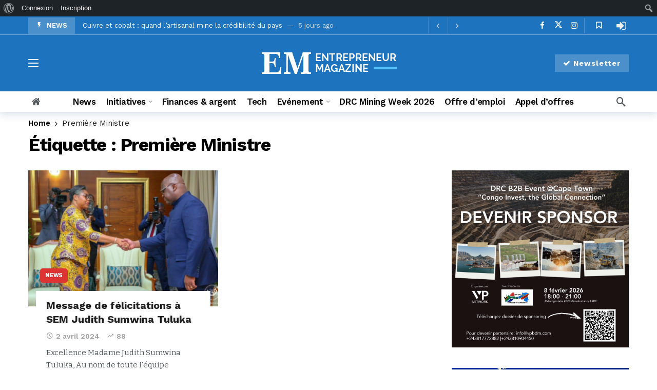

--- FILE ---
content_type: text/html; charset=UTF-8
request_url: https://entrepreneurmagazinerdc.com/index.php/tag/premiere-ministre/
body_size: 121240
content:
<!DOCTYPE html>
<html lang="fr-FR">
<head>
	<meta http-equiv="Content-Type" content="text/html; charset=UTF-8" />
	<meta name='viewport' content='width=device-width, initial-scale=1, user-scalable=yes' />
	<link rel="profile" href="http://gmpg.org/xfn/11" />
	<link rel="pingback" href="https://entrepreneurmagazinerdc.com/xmlrpc.php" />
	<title>Première Ministre &#8211; Entrepreneur Magazine</title>
<meta name='robots' content='max-image-preview:large' />
<link rel='dns-prefetch' href='//fonts.googleapis.com' />
<link rel="alternate" type="application/rss+xml" title="Entrepreneur Magazine &raquo; Flux" href="https://entrepreneurmagazinerdc.com/index.php/feed/" />
<link rel="alternate" type="application/rss+xml" title="Entrepreneur Magazine &raquo; Flux des commentaires" href="https://entrepreneurmagazinerdc.com/index.php/comments/feed/" />
<link rel="alternate" type="application/rss+xml" title="Entrepreneur Magazine &raquo; Flux de l’étiquette Première Ministre" href="https://entrepreneurmagazinerdc.com/index.php/tag/premiere-ministre/feed/" />
<script>
			var ak_ajax_url = "https://entrepreneurmagazinerdc.com/?ajax-request=ak";
		</script><style id='wp-img-auto-sizes-contain-inline-css' type='text/css'>
img:is([sizes=auto i],[sizes^="auto," i]){contain-intrinsic-size:3000px 1500px}
/*# sourceURL=wp-img-auto-sizes-contain-inline-css */
</style>
<link rel='stylesheet' id='dashicons-css' href='https://entrepreneurmagazinerdc.com/wp-includes/css/dashicons.min.css?ver=6.9' type='text/css' media='all' />
<link rel='stylesheet' id='admin-bar-css' href='https://entrepreneurmagazinerdc.com/wp-includes/css/admin-bar.min.css?ver=6.9' type='text/css' media='all' />
<style id='admin-bar-inline-css' type='text/css'>

		@media screen { html { margin-top: 32px !important; } }
		@media screen and ( max-width: 782px ) { html { margin-top: 46px !important; } }
	
@media print { #wpadminbar { display:none; } }
/*# sourceURL=admin-bar-inline-css */
</style>
<link rel='stylesheet' id='amp-icons-css' href='https://entrepreneurmagazinerdc.com/wp-content/plugins/amp/assets/css/amp-icons.css?ver=2.5.5' type='text/css' media='all' />
<style id='wp-emoji-styles-inline-css' type='text/css'>

	img.wp-smiley, img.emoji {
		display: inline !important;
		border: none !important;
		box-shadow: none !important;
		height: 1em !important;
		width: 1em !important;
		margin: 0 0.07em !important;
		vertical-align: -0.1em !important;
		background: none !important;
		padding: 0 !important;
	}
/*# sourceURL=wp-emoji-styles-inline-css */
</style>
<link rel='stylesheet' id='wp-block-library-css' href='https://entrepreneurmagazinerdc.com/wp-includes/css/dist/block-library/style.min.css?ver=6.9' type='text/css' media='all' />
<style id='global-styles-inline-css' type='text/css'>
:root{--wp--preset--aspect-ratio--square: 1;--wp--preset--aspect-ratio--4-3: 4/3;--wp--preset--aspect-ratio--3-4: 3/4;--wp--preset--aspect-ratio--3-2: 3/2;--wp--preset--aspect-ratio--2-3: 2/3;--wp--preset--aspect-ratio--16-9: 16/9;--wp--preset--aspect-ratio--9-16: 9/16;--wp--preset--color--black: #000000;--wp--preset--color--cyan-bluish-gray: #abb8c3;--wp--preset--color--white: #ffffff;--wp--preset--color--pale-pink: #f78da7;--wp--preset--color--vivid-red: #cf2e2e;--wp--preset--color--luminous-vivid-orange: #ff6900;--wp--preset--color--luminous-vivid-amber: #fcb900;--wp--preset--color--light-green-cyan: #7bdcb5;--wp--preset--color--vivid-green-cyan: #00d084;--wp--preset--color--pale-cyan-blue: #8ed1fc;--wp--preset--color--vivid-cyan-blue: #0693e3;--wp--preset--color--vivid-purple: #9b51e0;--wp--preset--gradient--vivid-cyan-blue-to-vivid-purple: linear-gradient(135deg,rgb(6,147,227) 0%,rgb(155,81,224) 100%);--wp--preset--gradient--light-green-cyan-to-vivid-green-cyan: linear-gradient(135deg,rgb(122,220,180) 0%,rgb(0,208,130) 100%);--wp--preset--gradient--luminous-vivid-amber-to-luminous-vivid-orange: linear-gradient(135deg,rgb(252,185,0) 0%,rgb(255,105,0) 100%);--wp--preset--gradient--luminous-vivid-orange-to-vivid-red: linear-gradient(135deg,rgb(255,105,0) 0%,rgb(207,46,46) 100%);--wp--preset--gradient--very-light-gray-to-cyan-bluish-gray: linear-gradient(135deg,rgb(238,238,238) 0%,rgb(169,184,195) 100%);--wp--preset--gradient--cool-to-warm-spectrum: linear-gradient(135deg,rgb(74,234,220) 0%,rgb(151,120,209) 20%,rgb(207,42,186) 40%,rgb(238,44,130) 60%,rgb(251,105,98) 80%,rgb(254,248,76) 100%);--wp--preset--gradient--blush-light-purple: linear-gradient(135deg,rgb(255,206,236) 0%,rgb(152,150,240) 100%);--wp--preset--gradient--blush-bordeaux: linear-gradient(135deg,rgb(254,205,165) 0%,rgb(254,45,45) 50%,rgb(107,0,62) 100%);--wp--preset--gradient--luminous-dusk: linear-gradient(135deg,rgb(255,203,112) 0%,rgb(199,81,192) 50%,rgb(65,88,208) 100%);--wp--preset--gradient--pale-ocean: linear-gradient(135deg,rgb(255,245,203) 0%,rgb(182,227,212) 50%,rgb(51,167,181) 100%);--wp--preset--gradient--electric-grass: linear-gradient(135deg,rgb(202,248,128) 0%,rgb(113,206,126) 100%);--wp--preset--gradient--midnight: linear-gradient(135deg,rgb(2,3,129) 0%,rgb(40,116,252) 100%);--wp--preset--font-size--small: 13px;--wp--preset--font-size--medium: 20px;--wp--preset--font-size--large: 36px;--wp--preset--font-size--x-large: 42px;--wp--preset--spacing--20: 0.44rem;--wp--preset--spacing--30: 0.67rem;--wp--preset--spacing--40: 1rem;--wp--preset--spacing--50: 1.5rem;--wp--preset--spacing--60: 2.25rem;--wp--preset--spacing--70: 3.38rem;--wp--preset--spacing--80: 5.06rem;--wp--preset--shadow--natural: 6px 6px 9px rgba(0, 0, 0, 0.2);--wp--preset--shadow--deep: 12px 12px 50px rgba(0, 0, 0, 0.4);--wp--preset--shadow--sharp: 6px 6px 0px rgba(0, 0, 0, 0.2);--wp--preset--shadow--outlined: 6px 6px 0px -3px rgb(255, 255, 255), 6px 6px rgb(0, 0, 0);--wp--preset--shadow--crisp: 6px 6px 0px rgb(0, 0, 0);}:where(.is-layout-flex){gap: 0.5em;}:where(.is-layout-grid){gap: 0.5em;}body .is-layout-flex{display: flex;}.is-layout-flex{flex-wrap: wrap;align-items: center;}.is-layout-flex > :is(*, div){margin: 0;}body .is-layout-grid{display: grid;}.is-layout-grid > :is(*, div){margin: 0;}:where(.wp-block-columns.is-layout-flex){gap: 2em;}:where(.wp-block-columns.is-layout-grid){gap: 2em;}:where(.wp-block-post-template.is-layout-flex){gap: 1.25em;}:where(.wp-block-post-template.is-layout-grid){gap: 1.25em;}.has-black-color{color: var(--wp--preset--color--black) !important;}.has-cyan-bluish-gray-color{color: var(--wp--preset--color--cyan-bluish-gray) !important;}.has-white-color{color: var(--wp--preset--color--white) !important;}.has-pale-pink-color{color: var(--wp--preset--color--pale-pink) !important;}.has-vivid-red-color{color: var(--wp--preset--color--vivid-red) !important;}.has-luminous-vivid-orange-color{color: var(--wp--preset--color--luminous-vivid-orange) !important;}.has-luminous-vivid-amber-color{color: var(--wp--preset--color--luminous-vivid-amber) !important;}.has-light-green-cyan-color{color: var(--wp--preset--color--light-green-cyan) !important;}.has-vivid-green-cyan-color{color: var(--wp--preset--color--vivid-green-cyan) !important;}.has-pale-cyan-blue-color{color: var(--wp--preset--color--pale-cyan-blue) !important;}.has-vivid-cyan-blue-color{color: var(--wp--preset--color--vivid-cyan-blue) !important;}.has-vivid-purple-color{color: var(--wp--preset--color--vivid-purple) !important;}.has-black-background-color{background-color: var(--wp--preset--color--black) !important;}.has-cyan-bluish-gray-background-color{background-color: var(--wp--preset--color--cyan-bluish-gray) !important;}.has-white-background-color{background-color: var(--wp--preset--color--white) !important;}.has-pale-pink-background-color{background-color: var(--wp--preset--color--pale-pink) !important;}.has-vivid-red-background-color{background-color: var(--wp--preset--color--vivid-red) !important;}.has-luminous-vivid-orange-background-color{background-color: var(--wp--preset--color--luminous-vivid-orange) !important;}.has-luminous-vivid-amber-background-color{background-color: var(--wp--preset--color--luminous-vivid-amber) !important;}.has-light-green-cyan-background-color{background-color: var(--wp--preset--color--light-green-cyan) !important;}.has-vivid-green-cyan-background-color{background-color: var(--wp--preset--color--vivid-green-cyan) !important;}.has-pale-cyan-blue-background-color{background-color: var(--wp--preset--color--pale-cyan-blue) !important;}.has-vivid-cyan-blue-background-color{background-color: var(--wp--preset--color--vivid-cyan-blue) !important;}.has-vivid-purple-background-color{background-color: var(--wp--preset--color--vivid-purple) !important;}.has-black-border-color{border-color: var(--wp--preset--color--black) !important;}.has-cyan-bluish-gray-border-color{border-color: var(--wp--preset--color--cyan-bluish-gray) !important;}.has-white-border-color{border-color: var(--wp--preset--color--white) !important;}.has-pale-pink-border-color{border-color: var(--wp--preset--color--pale-pink) !important;}.has-vivid-red-border-color{border-color: var(--wp--preset--color--vivid-red) !important;}.has-luminous-vivid-orange-border-color{border-color: var(--wp--preset--color--luminous-vivid-orange) !important;}.has-luminous-vivid-amber-border-color{border-color: var(--wp--preset--color--luminous-vivid-amber) !important;}.has-light-green-cyan-border-color{border-color: var(--wp--preset--color--light-green-cyan) !important;}.has-vivid-green-cyan-border-color{border-color: var(--wp--preset--color--vivid-green-cyan) !important;}.has-pale-cyan-blue-border-color{border-color: var(--wp--preset--color--pale-cyan-blue) !important;}.has-vivid-cyan-blue-border-color{border-color: var(--wp--preset--color--vivid-cyan-blue) !important;}.has-vivid-purple-border-color{border-color: var(--wp--preset--color--vivid-purple) !important;}.has-vivid-cyan-blue-to-vivid-purple-gradient-background{background: var(--wp--preset--gradient--vivid-cyan-blue-to-vivid-purple) !important;}.has-light-green-cyan-to-vivid-green-cyan-gradient-background{background: var(--wp--preset--gradient--light-green-cyan-to-vivid-green-cyan) !important;}.has-luminous-vivid-amber-to-luminous-vivid-orange-gradient-background{background: var(--wp--preset--gradient--luminous-vivid-amber-to-luminous-vivid-orange) !important;}.has-luminous-vivid-orange-to-vivid-red-gradient-background{background: var(--wp--preset--gradient--luminous-vivid-orange-to-vivid-red) !important;}.has-very-light-gray-to-cyan-bluish-gray-gradient-background{background: var(--wp--preset--gradient--very-light-gray-to-cyan-bluish-gray) !important;}.has-cool-to-warm-spectrum-gradient-background{background: var(--wp--preset--gradient--cool-to-warm-spectrum) !important;}.has-blush-light-purple-gradient-background{background: var(--wp--preset--gradient--blush-light-purple) !important;}.has-blush-bordeaux-gradient-background{background: var(--wp--preset--gradient--blush-bordeaux) !important;}.has-luminous-dusk-gradient-background{background: var(--wp--preset--gradient--luminous-dusk) !important;}.has-pale-ocean-gradient-background{background: var(--wp--preset--gradient--pale-ocean) !important;}.has-electric-grass-gradient-background{background: var(--wp--preset--gradient--electric-grass) !important;}.has-midnight-gradient-background{background: var(--wp--preset--gradient--midnight) !important;}.has-small-font-size{font-size: var(--wp--preset--font-size--small) !important;}.has-medium-font-size{font-size: var(--wp--preset--font-size--medium) !important;}.has-large-font-size{font-size: var(--wp--preset--font-size--large) !important;}.has-x-large-font-size{font-size: var(--wp--preset--font-size--x-large) !important;}
/*# sourceURL=global-styles-inline-css */
</style>

<style id='classic-theme-styles-inline-css' type='text/css'>
/*! This file is auto-generated */
.wp-block-button__link{color:#fff;background-color:#32373c;border-radius:9999px;box-shadow:none;text-decoration:none;padding:calc(.667em + 2px) calc(1.333em + 2px);font-size:1.125em}.wp-block-file__button{background:#32373c;color:#fff;text-decoration:none}
/*# sourceURL=/wp-includes/css/classic-themes.min.css */
</style>
<link rel='stylesheet' id='bbp-default-css' href='https://entrepreneurmagazinerdc.com/wp-content/plugins/bbpress/templates/default/css/bbpress.min.css?ver=2.6.14' type='text/css' media='all' />
<link rel='stylesheet' id='bp-admin-bar-css' href='https://entrepreneurmagazinerdc.com/wp-content/plugins/buddypress/bp-core/css/admin-bar.min.css?ver=14.4.0' type='text/css' media='all' />
<link rel='stylesheet' id='contact-form-7-css' href='https://entrepreneurmagazinerdc.com/wp-content/plugins/contact-form-7/includes/css/styles.css?ver=6.1.4' type='text/css' media='all' />
<link crossorigin="anonymous" rel='stylesheet' id='ak-generated-fonts-css' href='https://fonts.googleapis.com/css2?family=Work+Sans:wght@400;500;600;700&#038;family=Bitter:wght@400;600;700&#038;subset=latin-ext&#038;display=swap' type='text/css' media='all' />
<link rel='stylesheet' id='ak-anim-css' href='https://entrepreneurmagazinerdc.com/wp-content/plugins/ak-framework/assets/css/ak-anim.css?ver=2.7.1' type='text/css' media='all' />
<link rel='stylesheet' id='fontawesome-css' href='https://entrepreneurmagazinerdc.com/wp-content/plugins/ak-framework/assets/css/fontawesome.min.css' type='text/css' media='all' />
<link rel='stylesheet' id='magnific-popup-css' href='https://entrepreneurmagazinerdc.com/wp-content/themes/newsy/assets/css/magnific-popup.css?ver=2.7.1' type='text/css' media='all' />
<link rel='stylesheet' id='newsy-akfi-css' href='https://entrepreneurmagazinerdc.com/wp-content/themes/newsy/assets/css/akfi.css?ver=2.7.1' type='text/css' media='all' />
<link rel='stylesheet' id='newsy-frontend-css' href='https://entrepreneurmagazinerdc.com/wp-content/themes/newsy/assets/css/style.css?ver=2.7.1' type='text/css' media='all' />
<link rel='stylesheet' id='tiny-slider-css' href='https://entrepreneurmagazinerdc.com/wp-content/plugins/ak-framework/assets/lib/tiny-slider/tiny-slider.min.css' type='text/css' media='all' />
<link rel='stylesheet' id='newsy-elements-css' href='https://entrepreneurmagazinerdc.com/wp-content/plugins/newsy-elements/assets/css/style.css?ver=2.7.1' type='text/css' media='all' />
<link rel='stylesheet' id='newsy-membership-css' href='https://entrepreneurmagazinerdc.com/wp-content/plugins/newsy-membership/css/style.css?ver=1.0.0' type='text/css' media='all' />
<link rel='stylesheet' id='newsy-nsfw-css' href='https://entrepreneurmagazinerdc.com/wp-content/plugins/newsy-nsfw/css/style.css?ver=2.2.0' type='text/css' media='all' />
<link rel='stylesheet' id='newsy-reaction-css' href='https://entrepreneurmagazinerdc.com/wp-content/plugins/newsy-reaction/css/style.css?ver=2.6.5' type='text/css' media='all' />
<link rel='stylesheet' id='newsy-social-counter-css' href='https://entrepreneurmagazinerdc.com/wp-content/plugins/newsy-social-counter/css/style.css?ver=2.6.0' type='text/css' media='all' />
<link rel='stylesheet' id='ak-generated-css-css' href='https://entrepreneurmagazinerdc.com/wp-content/uploads/ak_framework/6eKoazWEF4PF0Js.css' type='text/css' media='all' />
<script type="text/javascript" src="https://entrepreneurmagazinerdc.com/wp-includes/js/jquery/jquery.min.js?ver=3.7.1" id="jquery-core-js"></script>
<script type="text/javascript" src="https://entrepreneurmagazinerdc.com/wp-includes/js/jquery/jquery-migrate.min.js?ver=3.4.1" id="jquery-migrate-js"></script>
<script type="text/javascript" src="https://entrepreneurmagazinerdc.com/wp-content/plugins/mycred/addons/badges/assets/js/front.js?ver=1.3" id="mycred-badge-front-js"></script>
<script></script><link rel="https://api.w.org/" href="https://entrepreneurmagazinerdc.com/index.php/wp-json/" /><link rel="alternate" title="JSON" type="application/json" href="https://entrepreneurmagazinerdc.com/index.php/wp-json/wp/v2/tags/148" /><link rel="EditURI" type="application/rsd+xml" title="RSD" href="https://entrepreneurmagazinerdc.com/xmlrpc.php?rsd" />
<meta name="generator" content="WordPress 6.9" />

	<script type="text/javascript">var ajaxurl = 'https://entrepreneurmagazinerdc.com/wp-admin/admin-ajax.php';</script>

<meta name="generator" content="Powered by WPBakery Page Builder - drag and drop page builder for WordPress."/>
<!-- Aucune version AMP HTML n&#039;est disponible pour cette URL. --><script type='application/ld+json'>{"@context":"http:\/\/schema.org","@type":"Organization","@id":"https:\/\/entrepreneurmagazinerdc.com\/#organization","url":"https:\/\/entrepreneurmagazinerdc.com\/","name":"\"\"","logo":{"@type":"ImageObject","url":""},"sameAs":[]}</script>
<script type='application/ld+json'>{"@context":"http:\/\/schema.org","@type":"WebSite","@id":"https:\/\/entrepreneurmagazinerdc.com\/#website","url":"https:\/\/entrepreneurmagazinerdc.com\/","name":"\"\"","potentialAction":{"@type":"SearchAction","target":"https:\/\/entrepreneurmagazinerdc.com\/?s={search_term_string}","query-input":"required name=search_term_string"}}</script>
<link rel="icon" href="https://entrepreneurmagazinerdc.com/wp-content/uploads/2024/02/CICONE-75x75.png" sizes="32x32" />
<link rel="icon" href="https://entrepreneurmagazinerdc.com/wp-content/uploads/2024/02/CICONE.png" sizes="192x192" />
<link rel="apple-touch-icon" href="https://entrepreneurmagazinerdc.com/wp-content/uploads/2024/02/CICONE.png" />
<meta name="msapplication-TileImage" content="https://entrepreneurmagazinerdc.com/wp-content/uploads/2024/02/CICONE.png" />
<noscript><style> .wpb_animate_when_almost_visible { opacity: 1; }</style></noscript></head>
<body class="bp-nouveau archive tag tag-premiere-ministre tag-148 admin-bar no-customize-support wp-custom-logo wp-embed-responsive wp-theme-newsy sticky-sidebars-active wpb-js-composer js-comp-ver-8.5 vc_responsive full-width">
		<div id="wpadminbar" class="nojq nojs">
						<div class="quicklinks" id="wp-toolbar" role="navigation" aria-label="Barre d’outils">
				<ul role='menu' id='wp-admin-bar-root-default' class="ab-top-menu"><li role='group' id='wp-admin-bar-wp-logo' class="menupop"><div class="ab-item ab-empty-item" tabindex="0" role="menuitem" aria-expanded="false"><span class="ab-icon" aria-hidden="true"></span><span class="screen-reader-text">À propos de WordPress</span></div><div class="ab-sub-wrapper"><ul role='menu' id='wp-admin-bar-wp-logo-external' class="ab-sub-secondary ab-submenu"><li role='group' id='wp-admin-bar-wporg'><a class='ab-item' role="menuitem" href='https://fr.wordpress.org/'>Site de WordPress-FR</a></li><li role='group' id='wp-admin-bar-documentation'><a class='ab-item' role="menuitem" href='https://fr.wordpress.org/support/'>Documentation</a></li><li role='group' id='wp-admin-bar-learn'><a class='ab-item' role="menuitem" href='https://learn.wordpress.org/'>Apprendre WordPress</a></li><li role='group' id='wp-admin-bar-support-forums'><a class='ab-item' role="menuitem" href='https://wpfr.net/support'>Forums de support</a></li><li role='group' id='wp-admin-bar-feedback'><a class='ab-item' role="menuitem" href='https://wordpress.org/support/forum/requests-and-feedback'>Vos retours</a></li></ul></div></li><li role='group' id='wp-admin-bar-bp-login'><a class='ab-item' role="menuitem" href='https://entrepreneurmagazinerdc.com/wp-login.php?redirect_to=https%3A%2F%2Fentrepreneurmagazinerdc.com%2Findex.php%2Ftag%2Fpremiere-ministre%2F'>Connexion</a></li><li role='group' id='wp-admin-bar-bp-register'><a class='ab-item' role="menuitem" href='https://entrepreneurmagazinerdc.com/register/'>Inscription</a></li></ul><ul role='menu' id='wp-admin-bar-top-secondary' class="ab-top-secondary ab-top-menu"><li role='group' id='wp-admin-bar-search' class="admin-bar-search"><div class="ab-item ab-empty-item" tabindex="-1" role="menuitem"><form action="https://entrepreneurmagazinerdc.com/" method="get" id="adminbarsearch"><input class="adminbar-input" name="s" id="adminbar-search" type="text" value="" maxlength="150" /><label for="adminbar-search" class="screen-reader-text">Rechercher</label><input type="submit" class="adminbar-button" value="Rechercher" /></form></div></li></ul>			</div>
		</div>

		
<script type="text/javascript" id="bbp-swap-no-js-body-class">
	document.body.className = document.body.className.replace( 'bbp-no-js', 'bbp-js' );
</script>

	<div class="ak-main-bg-wrap"></div>
	
	<!-- The Main Wrapper
	============================================= -->
	<div class="ak-main-wrap">

		
		<div class="ak-header-wrap ak-header-bottom-shadow">
	<div class="ak-container">
			<div class="ak-bar ak-header-bar ak-top-bar ak-bar-dark full-width clearfix">
			<div class="container">
				<div class="ak-bar-inner">
				<div class="ak-row ak-row-items-middle">
										<div class="ak-column ak-column-left ak-column-grow">
						<div class="ak-inner-row ak-row-items-middle ak-justify-content-left">
							<div class='ak-bar-item ak-header-newsticker'>
	<div class="ak-block ak-block-newsticker dark ak-block-width-1 ak-slider-container clearfix" id="block_696c021095b04_2"><style scoped>#block_696c021095b04_2 .ak-block-header {--ak-block-title-icon-color:rgb(221,153,51);--ak-block-title-bg-color:rgba(255,255,255,0.2);}</style><div class="ak-block-header ak-block-header-style-8 no-tabs"><h4 class="ak-block-title"><span class="title-text"><i class="ak-icon  ak-fi akfi-flash_on"></i><span>NEWS</span></span></h4></div><div class="ak-block-inner clearfix"><div class="ak-block-posts clearfix"><div class="ak-newsticker-item">
					<span>
						<a href="https://entrepreneurmagazinerdc.com/index.php/2026/01/13/gecamines-trading-quand-la-rdc-reprend-la-main-sur-son-cuivre/" >Gécamines Trading : quand la RDC reprend la main sur son cuivre</a>
					</span>
					<span class="newsticker-date">
						4 jours ago
					</span>
				</div><div class="ak-newsticker-item">
					<span>
						<a href="https://entrepreneurmagazinerdc.com/index.php/2026/01/13/cuivre-et-cobalt-quand-lartisanal-mine-la-credibilite-du-pays/" >Cuivre et cobalt : quand l’artisanal mine la crédibilité du pays</a>
					</span>
					<span class="newsticker-date">
						5 jours ago
					</span>
				</div><div class="ak-newsticker-item">
					<span>
						<a href="https://entrepreneurmagazinerdc.com/index.php/2026/01/08/quand-le-guichet-unique-de-creation-dentreprise-decide-de-prendre-des-vacances/" >Quand le Guichet Unique de Création d’Entreprise décide de prendre des vacances…</a>
					</span>
					<span class="newsticker-date">
						1 semaine ago
					</span>
				</div><div class="ak-newsticker-item">
					<span>
						<a href="https://entrepreneurmagazinerdc.com/index.php/2026/01/08/yannick-mbiya-ngandu-prend-la-tete-de-la-tmb/" >Yannick Mbiya Ngandu prend la tête de la TMB</a>
					</span>
					<span class="newsticker-date">
						1 semaine ago
					</span>
				</div><div class="ak-newsticker-item">
					<span>
						<a href="https://entrepreneurmagazinerdc.com/index.php/2026/01/06/rdc-tensions-sur-laxe-minier-du-n1-les-transporteurs-en-alerte/" >RDC : tensions sur l’axe minier du N1, les transporteurs en alerte</a>
					</span>
					<span class="newsticker-date">
						2 semaines ago
					</span>
				</div></div><script>var ak_slider_data_block_696c021095b04_2 = {"atts":{"slider_autoplay":"enabled","slider_autoplay_timeout":"3000","slider_autoplay_speed":"1000","slider_speed":"250","slide_count_desktop":"1","slide_count_notebook":"1","slide_count_tablet":"1","slider_axis":"vertical","slider_nav":"enabled","slider_loop":"enabled"},"id":"block_696c021095b04_2"};</script></div></div></div>
						</div>
					</div>
											<div class="ak-column ak-column-right ak-column-normal">
						<div class="ak-inner-row ak-row-items-middle ak-justify-content-right">
							<div class="ak-bar-item ak-header-social-icons">
	<ul class="ak-social-counter social-counter-style-4 social-counter-light clearfix"><li class="social-item"><a href="https://www.facebook.com/https://web.facebook.com/EntrepreneurMagazineRDC/?_rdc=1&_rdr" aria-label="Facebook" class=" facebook" target="_blank" rel="external noopener nofollow"><i class="item-icon fa fa-facebook"></i></a></li><li class="social-item"><a href="https://www.x.com/https://twitter.com/Entreprend_Mag" aria-label="X" class=" twitterx" target="_blank" rel="external noopener nofollow"><i class="item-icon fa fa-twitterx"><svg xmlns="http://www.w3.org/2000/svg" width="16" height="16" fill="currentColor" class="akfi akfi-twitterx" viewBox="0 0 24 22"> <path d="M18.244 2.25h3.308l-7.227 8.26 8.502 11.24H16.17l-5.214-6.817L4.99 21.75H1.68l7.73-8.835L1.254 2.25H8.08l4.713 6.231zm-1.161 17.52h1.833L7.084 4.126H5.117z"/></svg></i></a></li><li class="social-item"><a href="https://instagram.com/https://www.instagram.com/entrepreneur_magazinerdc/" aria-label="Instagram" class=" instagram" target="_blank" rel="external noopener nofollow"><i class="item-icon fa fa-instagram"></i></a></li></ul></div>
<div class="ak-bar-item ak-header-divider divider3"></div>
<div class="ak-bar-item ak-header-bookmark">
	<a href="#" class="ak-header-icon-btn ak-dropdown-button ak-bookmark-dropdown-button">
		<i class="ak-icon  fa fa-bookmark-o"></i>	</a>
	<div class="ak-dropdown clearfix" data-event="click">
		<div class="ak-dropdown-inner">
			<div class="ak-loading-wrap clearfix"><div class="ak-loading-square"><div class="ak-loading-square-inner"></div></div></div>		</div>
	</div>
</div>
<div class="ak-bar-item ak-header-user">
				<a class="ak-header-icon-btn menu-login-user-icon" href="#userModal" aria-label="Login">
				<i class="ak-icon  fa fa-sign-in"></i>			</a>
			</div>
						</div>
					</div>
									</div>
			</div>
			</div>
		</div>
					<div class="ak-bar ak-header-bar ak-mid-bar ak-bar-dark full-width clearfix">
			<div class="container">
				<div class="ak-bar-inner">
				<div class="ak-row ak-row-items-middle">
										<div class="ak-column ak-column-left ak-column-grow">
						<div class="ak-inner-row ak-row-items-middle ak-justify-content-left">
							<div class="ak-bar-item ak-header-menu-handler ">
	<a href="#" class="ak-menu-handler">
		<span></span>
		<span></span>
		<span></span>
	</a>
</div>
						</div>
					</div>
											<div class="ak-column ak-column-center ak-column-normal">
						<div class="ak-inner-row ak-row-items-middle ak-justify-content-center">
							<div class="ak-bar-item ak-header-logo">
        <div class="site-title ak-logo-wrap ak-logo-main ak-logo-image">
            <a href="https://entrepreneurmagazinerdc.com/">
                <img class="site-logo" src="https://entrepreneurmagazinerdc.com/wp-content/uploads/2024/02/LOGO.png" srcset="https://entrepreneurmagazinerdc.com/wp-content/uploads/2024/02/LOGO.png 1x, https://entrepreneurmagazinerdc.com/wp-content/uploads/2024/02/1.png 2x" alt="Entrepreneur Magazine" data-light-src="https://entrepreneurmagazinerdc.com/wp-content/uploads/2024/02/hotnews-logo.png" data-light-srcset="https://entrepreneurmagazinerdc.com/wp-content/uploads/2024/02/hotnews-logo.png 1x, https://entrepreneurmagazinerdc.com/wp-content/uploads/2024/02/hotnews-logo@2x.png 2x" data-dark-src="https://entrepreneurmagazinerdc.com/wp-content/uploads/2024/02/LOGO.png" data-dark-srcset="https://entrepreneurmagazinerdc.com/wp-content/uploads/2024/02/LOGO.png 1x, https://entrepreneurmagazinerdc.com/wp-content/uploads/2024/02/1.png 2x">
            </a>
        </div>
    </div>						</div>
					</div>
											<div class="ak-column ak-column-right ak-column-grow">
						<div class="ak-inner-row ak-row-items-middle ak-justify-content-right">
							<div class="ak-bar-item ak-header-button ak-header-button2">
	<a href="#" class="btn " target="_self"><i class="ak-icon  fa fa-check"></i>Newsletter</a></div>
						</div>
					</div>
									</div>
			</div>
			</div>
		</div>
					<div class="ak-bar ak-header-bar ak-bottom-bar  full-width clearfix">
			<div class="container">
				<div class="ak-bar-inner">
				<div class="ak-row ak-row-items-middle">
										<div class="ak-column ak-column-left ak-column-grow">
						<div class="ak-inner-row ak-row-items-middle ak-justify-content-left">
							<div class="ak-bar-item ak-header-home-button">
	<a href="https://entrepreneurmagazinerdc.com" class="ak-header-icon-btn ak-header-home-btn">
	<i class="ak-icon  fa fa-home"></i>	</a>
</div>
						</div>
					</div>
											<div class="ak-column ak-column-center ak-column-normal">
						<div class="ak-inner-row ak-row-items-middle ak-justify-content-center">
							<div class="ak-bar-item ak-header-main-menu ak-menu-more-enabled">
	<ul id="menu-magazine" class="ak-menu ak-main-menu ak-menu-wide ak-menu-style-3 ak-main-menu"><li id="menu-item-247" class="menu-item menu-item-type-taxonomy menu-item-object-category menu-term-6 menu-item-247"><a href="https://entrepreneurmagazinerdc.com/index.php/category/news/"><span>News</span></a></li>
<li id="menu-item-246" class="menu-item menu-item-type-taxonomy menu-item-object-category menu-item-has-children menu-term-7 menu-item-246"><a href="https://entrepreneurmagazinerdc.com/index.php/category/initiatives/"><span>Initiatives</span></a>
<ul class="sub-menu ak-sub-menu ak-anim ak-anim-fade-in">
	<li id="menu-item-502" class="menu-item menu-item-type-taxonomy menu-item-object-category menu-term-143 menu-item-502"><a href="https://entrepreneurmagazinerdc.com/index.php/category/parcours/"><span>Parcours</span></a></li>
</ul>
</li>
<li id="menu-item-245" class="menu-item menu-item-type-taxonomy menu-item-object-category menu-term-5 menu-item-245"><a href="https://entrepreneurmagazinerdc.com/index.php/category/finances/"><span>Finances &amp; argent</span></a></li>
<li id="menu-item-250" class="menu-item menu-item-type-taxonomy menu-item-object-category menu-term-74 menu-item-250"><a href="https://entrepreneurmagazinerdc.com/index.php/category/tech/"><span>Tech</span></a></li>
<li id="menu-item-251" class="menu-item menu-item-type-taxonomy menu-item-object-category menu-item-has-children menu-term-72 menu-item-251"><a href="https://entrepreneurmagazinerdc.com/index.php/category/evenement/"><span>Evénement</span></a>
<ul class="sub-menu ak-sub-menu ak-anim ak-anim-fade-in">
	<li id="menu-item-440" class="menu-item menu-item-type-taxonomy menu-item-object-category menu-term-133 menu-item-440"><a href="https://entrepreneurmagazinerdc.com/index.php/category/drc-mining-week-2024/"><span>DRC Mining Week 2024</span></a></li>
	<li id="menu-item-760" class="menu-item menu-item-type-taxonomy menu-item-object-category menu-term-209 menu-item-760"><a href="https://entrepreneurmagazinerdc.com/index.php/category/drc-battery-metals/"><span>DRC Battery Metals 2024</span></a></li>
	<li id="menu-item-1037" class="menu-item menu-item-type-taxonomy menu-item-object-category menu-term-79 menu-item-1037"><a href="https://entrepreneurmagazinerdc.com/index.php/category/repertoire/"><span>DRC Mining Week 2025</span></a></li>
	<li id="menu-item-1287" class="menu-item menu-item-type-taxonomy menu-item-object-category menu-term-293 menu-item-1287"><a href="https://entrepreneurmagazinerdc.com/index.php/category/drc-battery-metals-2025/"><span>DRC Battery Metals 2025</span></a></li>
	<li id="menu-item-1435" class="menu-item menu-item-type-taxonomy menu-item-object-category menu-term-359 menu-item-1435"><a href="https://entrepreneurmagazinerdc.com/index.php/category/mining-indaba-2026/"><span>Mining Indaba 2026</span></a></li>
</ul>
</li>
<li id="menu-item-1434" class="menu-item menu-item-type-taxonomy menu-item-object-category menu-term-367 menu-item-1434"><a href="https://entrepreneurmagazinerdc.com/index.php/category/drc-mining-week-2026/"><span>DRC Mining Week 2026</span></a></li>
<li id="menu-item-248" class="menu-item menu-item-type-taxonomy menu-item-object-category menu-term-4 menu-item-248"><a href="https://entrepreneurmagazinerdc.com/index.php/category/offre-demploi/"><span>Offre d&#8217;emploi</span></a></li>
<li id="menu-item-244" class="menu-item menu-item-type-taxonomy menu-item-object-category menu-term-3 menu-item-244"><a href="https://entrepreneurmagazinerdc.com/index.php/category/appel-doffres/"><span>Appel d&rsquo;offres</span></a></li>
</ul></div>
						</div>
					</div>
											<div class="ak-column ak-column-right ak-column-grow">
						<div class="ak-inner-row ak-row-items-middle ak-justify-content-right">
							<div class="ak-bar-item ak-header-search">
	<a href="#" class="ak-header-icon-btn ak-dropdown-button ak-search-btn" aria-label="Search">
	<i class="ak-icon  ak-fi akfi-search"></i>	</a>
	<div class="ak-dropdown ak-search-box  clearfix" data-event="click">
		<form role="search" method="get" class="ak_search_form clearfix" action="https://entrepreneurmagazinerdc.com" target="_top">
	<input type="text" class="search-field" placeholder="Search..." value="" name="s" autocomplete="off">
	<button type="submit" class="btn search-submit"><i class="fa fa-search"></i></button>
</form><!-- .search-form -->
	</div>
</div>
						</div>
					</div>
									</div>
			</div>
			</div>
		</div>
				</div>
</div>

<div class="ak-header-mobile-wrap">
	<div class="ak-container">
			<div class="ak-bar ak-header-mobile-bar ak-mobile-bar ak-bar-dark dark full-width clearfix">
			<div class="container">
				<div class="ak-bar-inner">
				<div class="ak-row ak-row-items-middle">
										<div class="ak-column ak-column-left ak-column-grow">
						<div class="ak-inner-row ak-row-items-middle ak-justify-content-left">
							<div class="ak-bar-item ak-header-menu-handler ">
	<a href="#" class="ak-menu-handler">
		<span></span>
		<span></span>
		<span></span>
	</a>
</div>
<div class="ak-bar-item ak-header-mobile-logo">
	<div class="ak-logo-wrap ak-logo-image">
		<a href="https://entrepreneurmagazinerdc.com/" rel="home">
			<img class="mobile-logo" src="https://entrepreneurmagazinerdc.com/wp-content/uploads/2024/02/LOGO.png" srcset="https://entrepreneurmagazinerdc.com/wp-content/uploads/2024/02/LOGO.png 1x, https://entrepreneurmagazinerdc.com/wp-content/uploads/2024/02/1.png 2x" alt="Entrepreneur Magazine" data-light-src="https://entrepreneurmagazinerdc.com/wp-content/uploads/2024/02/1.png" data-light-srcset="https://entrepreneurmagazinerdc.com/wp-content/uploads/2024/02/1.png 1x, https://entrepreneurmagazinerdc.com/wp-content/uploads/2024/02/1.png 2x" data-dark-src="https://entrepreneurmagazinerdc.com/wp-content/uploads/2024/02/LOGO.png" data-dark-srcset="https://entrepreneurmagazinerdc.com/wp-content/uploads/2024/02/LOGO.png 1x, https://entrepreneurmagazinerdc.com/wp-content/uploads/2024/02/1.png 2x">		</a>
	</div>
</div>
						</div>
					</div>
											<div class="ak-column ak-column-right ak-column-normal">
						<div class="ak-inner-row ak-row-items-middle ak-justify-content-right">
							<div class="ak-bar-item ak-dark-mode">
	<div class="ak-toggle-container">
		<label for="dark_mode"><span class="screen-reader-text">Dark mode</span></label>
		<input id="dark_mode" type="checkbox" class="ak-dark-mode-toggle" >
		<span class="slider round"></span>
	</div>
</div>
<div class="ak-bar-item ak-header-user">
				<a class="ak-header-icon-btn menu-login-user-icon" href="#userModal" aria-label="Login">
				<i class="ak-icon  fa fa-sign-in"></i>			</a>
			</div>
						</div>
					</div>
									</div>
			</div>
			</div>
		</div>
					<div class="ak-bar ak-header-mobile-bar ak-mobile_menu-bar  full-width clearfix">
			<div class="container">
				<div class="ak-bar-inner">
				<div class="ak-row ak-row-items-middle">
										<div class="ak-column ak-column-left ak-column-grow">
						<div class="ak-inner-row ak-row-items-middle ak-justify-content-left">
							<div class="ak-bar-item ak-mobile-bar-menu-container">
	<ul id="menu-magazine-1" class="ak-menu ak-mobile-bar-menu ak-menu-wide ak-menu-style-6 ak-mobile-menu"><li class="menu-item menu-item-type-taxonomy menu-item-object-category menu-term-6 menu-item-247"><a href="https://entrepreneurmagazinerdc.com/index.php/category/news/"><span>News</span></a></li>
<li class="menu-item menu-item-type-taxonomy menu-item-object-category menu-item-has-children menu-term-7 menu-item-246"><a href="https://entrepreneurmagazinerdc.com/index.php/category/initiatives/"><span>Initiatives</span></a>
<ul class="sub-menu ak-sub-menu ak-anim ak-anim-fade-in">
	<li class="menu-item menu-item-type-taxonomy menu-item-object-category menu-term-143 menu-item-502"><a href="https://entrepreneurmagazinerdc.com/index.php/category/parcours/"><span>Parcours</span></a></li>
</ul>
</li>
<li class="menu-item menu-item-type-taxonomy menu-item-object-category menu-term-5 menu-item-245"><a href="https://entrepreneurmagazinerdc.com/index.php/category/finances/"><span>Finances &amp; argent</span></a></li>
<li class="menu-item menu-item-type-taxonomy menu-item-object-category menu-term-74 menu-item-250"><a href="https://entrepreneurmagazinerdc.com/index.php/category/tech/"><span>Tech</span></a></li>
<li class="menu-item menu-item-type-taxonomy menu-item-object-category menu-item-has-children menu-term-72 menu-item-251"><a href="https://entrepreneurmagazinerdc.com/index.php/category/evenement/"><span>Evénement</span></a>
<ul class="sub-menu ak-sub-menu ak-anim ak-anim-fade-in">
	<li class="menu-item menu-item-type-taxonomy menu-item-object-category menu-term-133 menu-item-440"><a href="https://entrepreneurmagazinerdc.com/index.php/category/drc-mining-week-2024/"><span>DRC Mining Week 2024</span></a></li>
	<li class="menu-item menu-item-type-taxonomy menu-item-object-category menu-term-209 menu-item-760"><a href="https://entrepreneurmagazinerdc.com/index.php/category/drc-battery-metals/"><span>DRC Battery Metals 2024</span></a></li>
	<li class="menu-item menu-item-type-taxonomy menu-item-object-category menu-term-79 menu-item-1037"><a href="https://entrepreneurmagazinerdc.com/index.php/category/repertoire/"><span>DRC Mining Week 2025</span></a></li>
	<li class="menu-item menu-item-type-taxonomy menu-item-object-category menu-term-293 menu-item-1287"><a href="https://entrepreneurmagazinerdc.com/index.php/category/drc-battery-metals-2025/"><span>DRC Battery Metals 2025</span></a></li>
	<li class="menu-item menu-item-type-taxonomy menu-item-object-category menu-term-359 menu-item-1435"><a href="https://entrepreneurmagazinerdc.com/index.php/category/mining-indaba-2026/"><span>Mining Indaba 2026</span></a></li>
</ul>
</li>
<li class="menu-item menu-item-type-taxonomy menu-item-object-category menu-term-367 menu-item-1434"><a href="https://entrepreneurmagazinerdc.com/index.php/category/drc-mining-week-2026/"><span>DRC Mining Week 2026</span></a></li>
<li class="menu-item menu-item-type-taxonomy menu-item-object-category menu-term-4 menu-item-248"><a href="https://entrepreneurmagazinerdc.com/index.php/category/offre-demploi/"><span>Offre d&#8217;emploi</span></a></li>
<li class="menu-item menu-item-type-taxonomy menu-item-object-category menu-term-3 menu-item-244"><a href="https://entrepreneurmagazinerdc.com/index.php/category/appel-doffres/"><span>Appel d&rsquo;offres</span></a></li>
</ul></div>
						</div>
					</div>
										</div>
			</div>
			</div>
		</div>
				</div>
</div>


			<div class="ak-content-wrap ak-tag-wrap ak-layout-style-1 clearfix ak-archive-wrap">
		<div class="ak-container">

			<div class="ak-archive-header style-1">
                    <div class="container">
                        <div role="navigation" aria-label="Breadcrumbs" class="ak-breadcrumb breadcrumbs" itemprop="breadcrumb"><ul class="ak-breadcrumb-items" itemscope itemtype="http://schema.org/BreadcrumbList"><meta name="numberOfItems" content="2" /><meta name="itemListOrder" content="Ascending" /><li itemprop="itemListElement" itemscope itemtype="http://schema.org/ListItem" class="ak-breadcrumb-item ak-breadcrumb-begin"><a href="https://entrepreneurmagazinerdc.com/" rel="home" itemprop="item"><span itemprop="name">Home</span></a><meta itemprop="position" content="1" /></li><li itemprop="itemListElement" itemscope itemtype="http://schema.org/ListItem" class="ak-breadcrumb-item ak-breadcrumb-end"><span itemprop="name">Première Ministre</span><meta itemprop="position" content="2" /></li></ul></div>
                        <div class="ak-archive-header-inner">
                            <div class="ak-archive-head clearfix">
                                 
                                <div class="ak-archive-head-inner">
                                      <h1 class="ak-archive-name"><span class="archive-name-text">Étiquette : <span>Première Ministre</span></span></h1>
                                      
                                </div>
                            </div>
                            
                        </div>
                    </div>
                </div>
			<div class="ak-content">
				<div class="container">
					<div class="row">

						<div class="ak_column_2 col-md-8 content-column">

							
							<div class="ak-block ak-block-list-4 ak-block-column  ak-block-width-2 ak-pagination-container load_more clearfix" id="block_696c021095b04_6"><div class="ak-block-inner clearfix"><div class="ak-block-posts clearfix">		<article class="ak-module ak-module-4 ak-column-module clearfix post-512 post type-post status-publish format-standard has-post-thumbnail  category-news category-parcours tag-autonomisation tag-genre tag-leadership tag-premiere-ministre tag-primature tag-progres-inclusif tag-rdc tag-vision">
			<div class="ak-module-inner clearfix">
				<div class="ak-module-featured">
					<div class="ak-module-badges"></div>
					<div class="ak-featured-cover"><a href="https://entrepreneurmagazinerdc.com/index.php/2024/04/02/message-de-felicitations-a-sem-judith-sumwina-tuluka/" class="ak-featured-link" rel="bookmark" title="Message de félicitations à SEM Judith Sumwina Tuluka"><div class="ak-featured-thumb lazy-thumb size-715" ><img width="350" height="250" src="[data-uri]" class="attachment-newsy_350x250 size-newsy_350x250 lazyload wp-post-image" alt="Message de félicitations à SEM Judith Sumwina Tuluka" decoding="async" fetchpriority="high" data-src="https://entrepreneurmagazinerdc.com/wp-content/uploads/2024/04/GKGcLDAa4AAU0C4-350x250.jpg" data-sizes="auto" data-srcset="https://entrepreneurmagazinerdc.com/wp-content/uploads/2024/04/GKGcLDAa4AAU0C4-350x250.jpg 350w, https://entrepreneurmagazinerdc.com/wp-content/uploads/2024/04/GKGcLDAa4AAU0C4-120x86.jpg 120w, https://entrepreneurmagazinerdc.com/wp-content/uploads/2024/04/GKGcLDAa4AAU0C4-750x536.jpg 750w" data-expand="700" /></div></a></div>
					<div class="ak-module-terms badge"><a class="term-6" href="https://entrepreneurmagazinerdc.com/index.php/category/news/">News</a></div>				</div>
				<div class="ak-module-details">
					
					<h3 class="ak-module-title"><a href="https://entrepreneurmagazinerdc.com/index.php/2024/04/02/message-de-felicitations-a-sem-judith-sumwina-tuluka/" rel="bookmark" title="Message de félicitations à SEM Judith Sumwina Tuluka">Message de félicitations à SEM Judith Sumwina Tuluka</a></h3>
					<div class="ak-module-meta"><div class="ak-module-time"><a href="https://entrepreneurmagazinerdc.com/index.php/2024/04/02/message-de-felicitations-a-sem-judith-sumwina-tuluka/" class="ak-module-meta-published"><i class="ak-icon akfi-schedule"></i>2 avril 2024</a></div> <div class="ak-module-view-count"><i class="ak-icon  ak-fi akfi-trending_up"></i><span class="count">88</span></div></div>
					<div class="ak-module-summary"><p>Excellence Madame Judith Sumwina Tuluka, Au nom de toute l&#039;équipe d&#039;Entrepreneur&hellip;</p></div>				</div>
			</div>
		</article>
		</div><script>var ak_pagination_data_block_696c021095b04_6 = {"atts":{"title":"","title_size":"","title_line_height":"","subtitle":"","subtitle_size":"","subtitle_line_height":"","title_url":"","title_url_text":"","icon":"","block_accent_color":"","header_style":"","header_bg_color":"","header_line_color":"","header_title_color":"","header_subtitle_color":"","header_title_bg_color":"","header_icon_color":"","pagination":"load_more","show_pagination_label":"","infinity_break_count":"3","tabs":"","tabs_all_text":"All","tabs_cat_filter":"","tabs_tax_filter":"","tabs_order_by_filter":"","tabs_more_menu":"","count":10,"offset":0,"post_type":"","post_status":"publish","time_filter":"","order_by":"latest","post_format":"","meta_query":[],"s":"","author":"","category":"","post":"","taxonomy":"post_tag:148","taxonomy_relation":"","block_width":2,"block_id":"block_696c021095b04_6","block_extra_classes":"","custom_enabled":"","custom_parts":{"show_category_type":"inline_badge"},"wp_query":false,"numeric_items_style":"","item_margin":"","show_no_result":true,"view":"newsy_list_4"},"id":"block_696c021095b04_6","token":"038b397392c"};</script></div></div>
							
						</div><!-- .content-column -->

								<div class="ak_column_1 col-md-4 sidebar-column sidebar-column-primary sticky-sidebar">
			<div class="sidebar primary-sidebar">
				<div id="newsy_ad-11" class="widget widget_newsy_ad"><div class='ak-ad ak-block-ads  clearfix' id='block_696c021095b04_7'><style scoped></style><a href='https://wa.me/243840868031 ' target='_blank' class='adlink' aria-label='Ad' rel='nofollow noopener'><img class='lazyload' src='[data-uri]' data-src='https://entrepreneurmagazinerdc.com/wp-content/uploads/2025/12/02-DEVENIR-SPONSOR-VP-a-Cape-Town.png' alt='' width='1080' height='1080'></a></div></div><div id="newsy_ad-2" class="widget widget_newsy_ad"><div class='ak-ad ak-block-ads  clearfix' id='block_696c021095b04_8'><style scoped></style><a href='#' target='_blank' class='adlink' aria-label='Ad' rel='nofollow noopener'><img class='lazyload' src='[data-uri]' data-src='https://entrepreneurmagazinerdc.com/wp-content/uploads/2025/12/EM-Bonana.png' alt='' width='1080' height='1080'></a></div></div><div id="newsy_block_header-2" class="widget widget_newsy_block_header"><div class="ak-block ak-block-custom-header  ak-block-width-1 clearfix" id="block_696c021095b04_9"><style scoped>#block_696c021095b04_9 .ak-block-header {--ak-block-title-text-color:rgb(0,0,0);}</style><div class="ak-block-header ak-block-header-style-5 no-tabs"><h4 class="ak-block-title"><span class="title-text"><span>Headlines</span></span></h4></div><div class="ak-block-inner clearfix"></div></div></div><div id="newsy_slider_5-2" class="widget widget_newsy_slider_5"><div class="ak-block ak-block-grid ak-slider-5  ak-block-width-1 ak-slider-container clearfix tg-gradient tg-focus" id="block_696c021095b04_10"><style scoped>@media (min-width: 991px) {#block_696c021095b04_10 .ak-block-posts { height: 400px; } }@media (min-width: 991px) {#block_696c021095b04_10 .ak-slider-nav-container { height: 400px; } }@media (min-width: 991px) {#block_696c021095b04_10 .tns-ovh { height: 400px!important; } }@media (min-width: 991px) {#block_696c021095b04_10 .ak-slider-nav-container { width: 60px; } }</style><div class="ak-block-inner clearfix"><div class="ak-slider-posts-container"><div class="ak-block-posts clearfix">		<article class="ak-module ak-module-grid ak-module-grid-big ak-slider-item ak-block-item-1 clearfix post-1371 post type-post status-publish format-standard has-post-thumbnail  category-evenement category-featured category-news tag-ciment tag-industrie tag-lubudi">
			<div class="ak-module-inner clearfix">
				<div class="ak-module-grid-wrap">
					<div class="ak-module-featured">
					<div class="ak-module-badges"></div>										<div class="ak-featured-cover"><a href="https://entrepreneurmagazinerdc.com/index.php/2025/12/26/lubudi-renoue-avec-son-destin-industriel-premier-tir-dextraction-pour-le-projet-albatros/" class="ak-featured-link" rel="bookmark" title="Lubudi renoue avec son destin industriel : premier tir d’extraction pour le projet Albatros"><div class="ak-featured-thumb lazy-thumb background-thumb  size-715">
                        <div class="lazyload" title="Lubudi renoue avec son destin industriel : premier tir d’extraction pour le projet Albatros" data-bgset="https://entrepreneurmagazinerdc.com/wp-content/uploads/2025/12/Ciment-bon-750x536.jpg 800w" ></div>
                      </div></a></div>					</div>
					<div class="ak-module-details">
						<div class="ak-module-terms inline_badge"><a class="term-72" href="https://entrepreneurmagazinerdc.com/index.php/category/evenement/">Evénement</a></div>						<h3 class="ak-module-title"><a href="https://entrepreneurmagazinerdc.com/index.php/2025/12/26/lubudi-renoue-avec-son-destin-industriel-premier-tir-dextraction-pour-le-projet-albatros/" rel="bookmark" title="Lubudi renoue avec son destin industriel : premier tir d’extraction pour le projet Albatros">Lubudi renoue avec son destin industriel : premier tir d’extraction pour le projet Albatros</a></h3>						<div class="ak-module-meta"><div class="ak-module-author">by <a href="https://entrepreneurmagazinerdc.com/members/admin/" class="ak-module-author-name">admin</a></div><div class="ak-module-time"><a href="https://entrepreneurmagazinerdc.com/index.php/2025/12/26/lubudi-renoue-avec-son-destin-industriel-premier-tir-dextraction-pour-le-projet-albatros/" class="ak-module-meta-published"><i class="ak-icon akfi-schedule"></i>3 semaines ago</a></div> <div class="ak-module-view-count"><i class="ak-icon  ak-fi akfi-trending_up"></i><span class="count">21</span></div></div>					</div>
				</div>
			</div>
		</article>
				<article class="ak-module ak-module-grid ak-module-grid-big ak-slider-item ak-block-item-2 clearfix post-1329 post type-post status-publish format-standard has-post-thumbnail  category-annonces category-featured category-finances category-news category-tech tag-entrepreneurs tag-facture-normalisee tag-pme tag-rdc">
			<div class="ak-module-inner clearfix">
				<div class="ak-module-grid-wrap">
					<div class="ak-module-featured">
					<div class="ak-module-badges"></div>										<div class="ak-featured-cover"><a href="https://entrepreneurmagazinerdc.com/index.php/2025/09/04/eyote-lance-facture-normalisee-express-rdc-e-def-ready-la-voie-rapide-100-digitale-vers-une-facturation-conforme/" class="ak-featured-link" rel="bookmark" title="EYote lance Facture Normalisée Express – RDC (e-DEF Ready) : la voie rapide, 100% digitale, vers une facturation conforme"><div class="ak-featured-thumb lazy-thumb background-thumb  size-715">
                        <div class="lazyload" title="EYote lance Facture Normalisée Express – RDC (e-DEF Ready) : la voie rapide, 100% digitale, vers une facturation conforme" data-bgset="https://entrepreneurmagazinerdc.com/wp-content/uploads/2025/09/EM-Facture-2025-750x536.jpg 800w" ></div>
                      </div></a></div>					</div>
					<div class="ak-module-details">
						<div class="ak-module-terms inline_badge"><a class="term-73" href="https://entrepreneurmagazinerdc.com/index.php/category/annonces/">Annonces</a></div>						<div class="ak-module-sponsor"><div class="ak-post-sponsor"><a href="https://dblgwugc.mychariow.com/facture-normalisee-express-rdc" target="_blank" rel="nofollow"><i class="ak-icon  fa fa-bullhorn"></i><span class="ak-sponsor-text">Sponsored</span></a></div></div><h3 class="ak-module-title"><a href="https://entrepreneurmagazinerdc.com/index.php/2025/09/04/eyote-lance-facture-normalisee-express-rdc-e-def-ready-la-voie-rapide-100-digitale-vers-une-facturation-conforme/" rel="bookmark" title="EYote lance Facture Normalisée Express – RDC (e-DEF Ready) : la voie rapide, 100% digitale, vers une facturation conforme">EYote lance Facture Normalisée Express – RDC (e-DEF Ready) : la voie rapide, 100% digitale, vers une facturation conforme</a></h3>						<div class="ak-module-meta"><div class="ak-module-author">by <a href="https://entrepreneurmagazinerdc.com/members/admin/" class="ak-module-author-name">admin</a></div><div class="ak-module-time"><a href="https://entrepreneurmagazinerdc.com/index.php/2025/09/04/eyote-lance-facture-normalisee-express-rdc-e-def-ready-la-voie-rapide-100-digitale-vers-une-facturation-conforme/" class="ak-module-meta-published"><i class="ak-icon akfi-schedule"></i>5 mois ago</a></div> <div class="ak-module-view-count"><i class="ak-icon  ak-fi akfi-trending_up"></i><span class="count">45</span></div></div>					</div>
				</div>
			</div>
		</article>
				<article class="ak-module ak-module-grid ak-module-grid-big ak-slider-item ak-block-item-3 clearfix post-1291 post type-post status-publish format-standard has-post-thumbnail  category-featured category-news category-tech tag-bezos tag-gates tag-kolold-metals tag-lithium tag-manono tag-rdc">
			<div class="ak-module-inner clearfix">
				<div class="ak-module-grid-wrap">
					<div class="ak-module-featured">
					<div class="ak-module-badges"><a href="https://entrepreneurmagazinerdc.com/index.php/category/featured/" title="Featured"><span class="ak-badge-icon ak-badge-type-icon term-45"><i class="ak-icon ak-badge-icon-i ak-fi akfi-trending_up"></i></span></a></div>										<div class="ak-featured-cover"><a href="https://entrepreneurmagazinerdc.com/index.php/2025/07/20/kobold-metals-lintelligence-artificielle-et-la-nouvelle-ere-miniere-congolaise/" class="ak-featured-link" rel="bookmark" title="Kobold Metals, l’intelligence artificielle et la nouvelle ère minière congolaise"><div class="ak-featured-thumb lazy-thumb background-thumb  size-715">
                        <div class="lazyload" title="Kobold Metals, l’intelligence artificielle et la nouvelle ère minière congolaise" data-bgset="https://entrepreneurmagazinerdc.com/wp-content/uploads/2025/07/GwF4ecsXEAAJlY5-750x536.jpg 800w" ></div>
                      </div></a></div>					</div>
					<div class="ak-module-details">
						<div class="ak-module-terms inline_badge"><a class="term-45" href="https://entrepreneurmagazinerdc.com/index.php/category/featured/">Featured</a></div>						<h3 class="ak-module-title"><a href="https://entrepreneurmagazinerdc.com/index.php/2025/07/20/kobold-metals-lintelligence-artificielle-et-la-nouvelle-ere-miniere-congolaise/" rel="bookmark" title="Kobold Metals, l’intelligence artificielle et la nouvelle ère minière congolaise">Kobold Metals, l’intelligence artificielle et la nouvelle ère minière congolaise</a></h3>						<div class="ak-module-meta"><div class="ak-module-author">by <a href="https://entrepreneurmagazinerdc.com/members/admin/" class="ak-module-author-name">admin</a></div><div class="ak-module-time"><a href="https://entrepreneurmagazinerdc.com/index.php/2025/07/20/kobold-metals-lintelligence-artificielle-et-la-nouvelle-ere-miniere-congolaise/" class="ak-module-meta-published"><i class="ak-icon akfi-schedule"></i>6 mois ago</a></div> <div class="ak-module-view-count"><i class="ak-icon  ak-fi akfi-trending_up"></i><span class="count">52</span></div></div>					</div>
				</div>
			</div>
		</article>
				<article class="ak-module ak-module-grid ak-module-grid-big ak-slider-item ak-block-item-4 clearfix post-1191 post type-post status-publish format-standard has-post-thumbnail  category-drc-mining-week-2025 category-evenement category-featured category-news">
			<div class="ak-module-inner clearfix">
				<div class="ak-module-grid-wrap">
					<div class="ak-module-featured">
					<div class="ak-module-badges"></div>										<div class="ak-featured-cover"><a href="https://entrepreneurmagazinerdc.com/index.php/2025/06/06/le-ministre-des-mines-participe-a-la-drc-mining-week-un-heritage-de-20-ans-qui-incarne-la-tenacite-du-secteur-minier-congolais/" class="ak-featured-link" rel="bookmark" title="Le Ministre des Mines participe à la DRC Mining Week : « Un héritage de 20 ans qui incarne la ténacité du secteur minier congolais »"><div class="ak-featured-thumb lazy-thumb background-thumb  size-715">
                        <div class="lazyload" title="Le Ministre des Mines participe à la DRC Mining Week : « Un héritage de 20 ans qui incarne la ténacité du secteur minier congolais »" data-bgset="https://entrepreneurmagazinerdc.com/wp-content/uploads/2025/06/Le-ministre-des-mines-Kizito-750x536.jpg 800w" ></div>
                      </div></a></div>					</div>
					<div class="ak-module-details">
						<div class="ak-module-terms inline_badge"><a class="term-276" href="https://entrepreneurmagazinerdc.com/index.php/category/drc-mining-week-2025/">DRC Mining Week 2025</a></div>						<div class="ak-module-sponsor"><div class="ak-post-sponsor"><a href="https://wearevuka.com/mining/drc-mining-week/fr/" target="_blank" rel="nofollow"><i class="ak-icon  fa fa-star-o"></i><span class="ak-sponsor-text">Sponsored</span></a></div></div><h3 class="ak-module-title"><a href="https://entrepreneurmagazinerdc.com/index.php/2025/06/06/le-ministre-des-mines-participe-a-la-drc-mining-week-un-heritage-de-20-ans-qui-incarne-la-tenacite-du-secteur-minier-congolais/" rel="bookmark" title="Le Ministre des Mines participe à la DRC Mining Week : « Un héritage de 20 ans qui incarne la ténacité du secteur minier congolais »">Le Ministre des Mines participe à la DRC Mining Week : « Un héritage de 20 ans qui incarne la ténacité du secteur minier congolais »</a></h3>						<div class="ak-module-meta"><div class="ak-module-author">by <a href="https://entrepreneurmagazinerdc.com/members/admin/" class="ak-module-author-name">admin</a></div><div class="ak-module-time"><a href="https://entrepreneurmagazinerdc.com/index.php/2025/06/06/le-ministre-des-mines-participe-a-la-drc-mining-week-un-heritage-de-20-ans-qui-incarne-la-tenacite-du-secteur-minier-congolais/" class="ak-module-meta-published"><i class="ak-icon akfi-schedule"></i>8 mois ago</a></div> <div class="ak-module-view-count"><i class="ak-icon  ak-fi akfi-trending_up"></i><span class="count">54</span></div></div>					</div>
				</div>
			</div>
		</article>
				<article class="ak-module ak-module-grid ak-module-grid-big ak-slider-item ak-block-item-5 clearfix post-1143 post type-post status-publish format-standard has-post-thumbnail  category-drc-mining-week-2025 category-evenement category-featured category-news">
			<div class="ak-module-inner clearfix">
				<div class="ak-module-grid-wrap">
					<div class="ak-module-featured">
					<div class="ak-module-badges"></div>										<div class="ak-featured-cover"><a href="https://entrepreneurmagazinerdc.com/index.php/2025/04/30/drc-mining-week-2025-nouvelles-opportunites-pour-renforcer-votre-influence/" class="ak-featured-link" rel="bookmark" title="DRC Mining Week 2025 : Nouvelles opportunités pour renforcer votre influence"><div class="ak-featured-thumb lazy-thumb background-thumb  size-715">
                        <div class="lazyload" title="DRC Mining Week 2025 : Nouvelles opportunités pour renforcer votre influence" data-bgset="https://entrepreneurmagazinerdc.com/wp-content/uploads/2025/04/gdrc0723-21-750x536.jpg 800w" ></div>
                      </div></a></div>					</div>
					<div class="ak-module-details">
						<div class="ak-module-terms inline_badge"><a class="term-276" href="https://entrepreneurmagazinerdc.com/index.php/category/drc-mining-week-2025/">DRC Mining Week 2025</a></div>						<h3 class="ak-module-title"><a href="https://entrepreneurmagazinerdc.com/index.php/2025/04/30/drc-mining-week-2025-nouvelles-opportunites-pour-renforcer-votre-influence/" rel="bookmark" title="DRC Mining Week 2025 : Nouvelles opportunités pour renforcer votre influence">DRC Mining Week 2025 : Nouvelles opportunités pour renforcer votre influence</a></h3>						<div class="ak-module-meta"><div class="ak-module-author">by <a href="https://entrepreneurmagazinerdc.com/members/admin/" class="ak-module-author-name">admin</a></div><div class="ak-module-time"><a href="https://entrepreneurmagazinerdc.com/index.php/2025/04/30/drc-mining-week-2025-nouvelles-opportunites-pour-renforcer-votre-influence/" class="ak-module-meta-published"><i class="ak-icon akfi-schedule"></i>9 mois ago</a></div> <div class="ak-module-view-count"><i class="ak-icon  ak-fi akfi-trending_up"></i><span class="count">12</span></div></div>					</div>
				</div>
			</div>
		</article>
				<article class="ak-module ak-module-grid ak-module-grid-big ak-slider-item ak-block-item-6 clearfix post-982 post type-post status-publish format-standard has-post-thumbnail  category-featured category-news tag-arsp tag-entrepreneurs tag-mining tag-rdc">
			<div class="ak-module-inner clearfix">
				<div class="ak-module-grid-wrap">
					<div class="ak-module-featured">
					<div class="ak-module-badges"><a href="https://entrepreneurmagazinerdc.com/index.php/category/featured/" title="Featured"><span class="ak-badge-icon ak-badge-type-icon term-45"><i class="ak-icon ak-badge-icon-i ak-fi akfi-trending_up"></i></span></a></div>										<div class="ak-featured-cover"><a href="https://entrepreneurmagazinerdc.com/index.php/2025/03/03/larsp-publie-des-donnees-partielles-sur-les-marches-de-sous-traitance-pour-2024/" class="ak-featured-link" rel="bookmark" title="L&rsquo;ARSP publie des données partielles sur les marchés de sous-traitance pour 2024"><div class="ak-featured-thumb lazy-thumb background-thumb  size-715">
                        <div class="lazyload" title="L&rsquo;ARSP publie des données partielles sur les marchés de sous-traitance pour 2024" data-bgset="https://entrepreneurmagazinerdc.com/wp-content/uploads/2025/03/MIGUEL-KASHAL-750x536.jpg 800w" ></div>
                      </div></a></div>					</div>
					<div class="ak-module-details">
						<div class="ak-module-terms inline_badge"><a class="term-45" href="https://entrepreneurmagazinerdc.com/index.php/category/featured/">Featured</a></div>						<h3 class="ak-module-title"><a href="https://entrepreneurmagazinerdc.com/index.php/2025/03/03/larsp-publie-des-donnees-partielles-sur-les-marches-de-sous-traitance-pour-2024/" rel="bookmark" title="L&rsquo;ARSP publie des données partielles sur les marchés de sous-traitance pour 2024">L&rsquo;ARSP publie des données partielles sur les marchés de sous-traitance pour 2024</a></h3>						<div class="ak-module-meta"><div class="ak-module-author">by <a href="https://entrepreneurmagazinerdc.com/members/admin/" class="ak-module-author-name">admin</a></div><div class="ak-module-time"><a href="https://entrepreneurmagazinerdc.com/index.php/2025/03/03/larsp-publie-des-donnees-partielles-sur-les-marches-de-sous-traitance-pour-2024/" class="ak-module-meta-published"><i class="ak-icon akfi-schedule"></i>11 mois ago</a></div> <div class="ak-module-view-count"><i class="ak-icon  ak-fi akfi-trending_up"></i><span class="count">56</span></div></div>					</div>
				</div>
			</div>
		</article>
				<article class="ak-module ak-module-grid ak-module-grid-big ak-slider-item ak-block-item-7 clearfix post-958 post type-post status-publish format-standard has-post-thumbnail  category-featured category-news tag-fogec tag-occ tag-pme tag-pmi tag-rdc tag-standards">
			<div class="ak-module-inner clearfix">
				<div class="ak-module-grid-wrap">
					<div class="ak-module-featured">
					<div class="ak-module-badges"><a href="https://entrepreneurmagazinerdc.com/index.php/category/featured/" title="Featured"><span class="ak-badge-icon ak-badge-type-icon term-45"><i class="ak-icon ak-badge-icon-i ak-fi akfi-trending_up"></i></span></a></div>										<div class="ak-featured-cover"><a href="https://entrepreneurmagazinerdc.com/index.php/2025/02/15/fogec-et-locc-un-partenariat-strategique-pour-la-normalisation-des-entrepreneurs-congolais/" class="ak-featured-link" rel="bookmark" title="FOGEC et l’OCC : Un partenariat stratégique pour la normalisation des entrepreneurs congolais"><div class="ak-featured-thumb lazy-thumb background-thumb  size-715">
                        <div class="lazyload" title="FOGEC et l’OCC : Un partenariat stratégique pour la normalisation des entrepreneurs congolais" data-bgset="https://entrepreneurmagazinerdc.com/wp-content/uploads/2025/02/1739529274918-750x536.jpg 800w" ></div>
                      </div></a></div>					</div>
					<div class="ak-module-details">
						<div class="ak-module-terms inline_badge"><a class="term-45" href="https://entrepreneurmagazinerdc.com/index.php/category/featured/">Featured</a></div>						<h3 class="ak-module-title"><a href="https://entrepreneurmagazinerdc.com/index.php/2025/02/15/fogec-et-locc-un-partenariat-strategique-pour-la-normalisation-des-entrepreneurs-congolais/" rel="bookmark" title="FOGEC et l’OCC : Un partenariat stratégique pour la normalisation des entrepreneurs congolais">FOGEC et l’OCC : Un partenariat stratégique pour la normalisation des entrepreneurs congolais</a></h3>						<div class="ak-module-meta"><div class="ak-module-author">by <a href="https://entrepreneurmagazinerdc.com/members/admin/" class="ak-module-author-name">admin</a></div><div class="ak-module-time"><a href="https://entrepreneurmagazinerdc.com/index.php/2025/02/15/fogec-et-locc-un-partenariat-strategique-pour-la-normalisation-des-entrepreneurs-congolais/" class="ak-module-meta-published"><i class="ak-icon akfi-schedule"></i>11 mois ago</a></div> <div class="ak-module-view-count"><i class="ak-icon  ak-fi akfi-trending_up"></i><span class="count">36</span></div></div>					</div>
				</div>
			</div>
		</article>
				<article class="ak-module ak-module-grid ak-module-grid-big ak-slider-item ak-block-item-8 clearfix post-919 post type-post status-publish format-standard has-post-thumbnail  category-annonces category-featured category-news tag-air-congo tag-aviation tag-ethiopian-airlines tag-rdc">
			<div class="ak-module-inner clearfix">
				<div class="ak-module-grid-wrap">
					<div class="ak-module-featured">
					<div class="ak-module-badges"></div>										<div class="ak-featured-cover"><a href="https://entrepreneurmagazinerdc.com/index.php/2024/12/02/air-congo-debute-ses-operations-a-ndjili/" class="ak-featured-link" rel="bookmark" title="Air Congo débute ses opérations à Ndjili"><div class="ak-featured-thumb lazy-thumb background-thumb  size-715">
                        <div class="lazyload" title="Air Congo débute ses opérations à Ndjili" data-bgset="https://entrepreneurmagazinerdc.com/wp-content/uploads/2024/12/bitmap_800_nocrop_1_1_20241201141024655148_Air_Congo-750x532.jpg 800w" ></div>
                      </div></a></div>					</div>
					<div class="ak-module-details">
						<div class="ak-module-terms inline_badge"><a class="term-73" href="https://entrepreneurmagazinerdc.com/index.php/category/annonces/">Annonces</a></div>						<h3 class="ak-module-title"><a href="https://entrepreneurmagazinerdc.com/index.php/2024/12/02/air-congo-debute-ses-operations-a-ndjili/" rel="bookmark" title="Air Congo débute ses opérations à Ndjili">Air Congo débute ses opérations à Ndjili</a></h3>						<div class="ak-module-meta"><div class="ak-module-author">by <a href="https://entrepreneurmagazinerdc.com/members/admin/" class="ak-module-author-name">admin</a></div><div class="ak-module-time"><a href="https://entrepreneurmagazinerdc.com/index.php/2024/12/02/air-congo-debute-ses-operations-a-ndjili/" class="ak-module-meta-published"><i class="ak-icon akfi-schedule"></i>1 an ago</a></div> <div class="ak-module-view-count"><i class="ak-icon  ak-fi akfi-trending_up"></i><span class="count">48</span></div></div>					</div>
				</div>
			</div>
		</article>
				<article class="ak-module ak-module-grid ak-module-grid-big ak-slider-item ak-block-item-9 clearfix post-891 post type-post status-publish format-standard has-post-thumbnail  category-annonces category-featured category-news tag-entrepreneurs tag-pme tag-rdc tag-rebranding tag-sous-traitance">
			<div class="ak-module-inner clearfix">
				<div class="ak-module-grid-wrap">
					<div class="ak-module-featured">
					<div class="ak-module-badges"></div>										<div class="ak-featured-cover"><a href="https://entrepreneurmagazinerdc.com/index.php/2024/11/13/vendredi-poulet-business-club-devient-vp-network/" class="ak-featured-link" rel="bookmark" title="Vendredi Poulet Business Club devient VP Network"><div class="ak-featured-thumb lazy-thumb background-thumb  size-715">
                        <div class="lazyload" title="Vendredi Poulet Business Club devient VP Network" data-bgset="https://entrepreneurmagazinerdc.com/wp-content/uploads/2024/11/VP-VP-Network-750x400.png 800w" ></div>
                      </div></a></div>					</div>
					<div class="ak-module-details">
						<div class="ak-module-terms inline_badge"><a class="term-73" href="https://entrepreneurmagazinerdc.com/index.php/category/annonces/">Annonces</a></div>						<h3 class="ak-module-title"><a href="https://entrepreneurmagazinerdc.com/index.php/2024/11/13/vendredi-poulet-business-club-devient-vp-network/" rel="bookmark" title="Vendredi Poulet Business Club devient VP Network">Vendredi Poulet Business Club devient VP Network</a></h3>						<div class="ak-module-meta"><div class="ak-module-author">by <a href="https://entrepreneurmagazinerdc.com/members/admin/" class="ak-module-author-name">admin</a></div><div class="ak-module-time"><a href="https://entrepreneurmagazinerdc.com/index.php/2024/11/13/vendredi-poulet-business-club-devient-vp-network/" class="ak-module-meta-published"><i class="ak-icon akfi-schedule"></i>1 an ago</a></div> <div class="ak-module-view-count"><i class="ak-icon  ak-fi akfi-trending_up"></i><span class="count">43</span></div></div>					</div>
				</div>
			</div>
		</article>
				<article class="ak-module ak-module-grid ak-module-grid-big ak-slider-item ak-block-item-10 clearfix post-885 post type-post status-publish format-standard has-post-thumbnail  category-featured category-news category-tech category-uncategorized">
			<div class="ak-module-inner clearfix">
				<div class="ak-module-grid-wrap">
					<div class="ak-module-featured">
					<div class="ak-module-badges"><a href="https://entrepreneurmagazinerdc.com/index.php/category/featured/" title="Featured"><span class="ak-badge-icon ak-badge-type-icon term-45"><i class="ak-icon ak-badge-icon-i ak-fi akfi-trending_up"></i></span></a></div>										<div class="ak-featured-cover"><a href="https://entrepreneurmagazinerdc.com/index.php/2024/11/13/renforcer-la-confiance-dans-le-controle-economique-en-rdc/" class="ak-featured-link" rel="bookmark" title="Renforcer la confiance dans le contrôle économique en RDC"><div class="ak-featured-thumb lazy-thumb background-thumb  size-715">
                        <div class="lazyload" title="Renforcer la confiance dans le contrôle économique en RDC" data-bgset="https://entrepreneurmagazinerdc.com/wp-content/uploads/2024/11/image_editor_output_image-1103723214-1731366707880-750x536.png 800w" ></div>
                      </div></a></div>					</div>
					<div class="ak-module-details">
						<div class="ak-module-terms inline_badge"><a class="term-45" href="https://entrepreneurmagazinerdc.com/index.php/category/featured/">Featured</a></div>						<h3 class="ak-module-title"><a href="https://entrepreneurmagazinerdc.com/index.php/2024/11/13/renforcer-la-confiance-dans-le-controle-economique-en-rdc/" rel="bookmark" title="Renforcer la confiance dans le contrôle économique en RDC">Renforcer la confiance dans le contrôle économique en RDC</a></h3>						<div class="ak-module-meta"><div class="ak-module-author">by <a href="https://entrepreneurmagazinerdc.com/members/admin/" class="ak-module-author-name">admin</a></div><div class="ak-module-time"><a href="https://entrepreneurmagazinerdc.com/index.php/2024/11/13/renforcer-la-confiance-dans-le-controle-economique-en-rdc/" class="ak-module-meta-published"><i class="ak-icon akfi-schedule"></i>1 an ago</a></div> <div class="ak-module-view-count"><i class="ak-icon  ak-fi akfi-trending_up"></i><span class="count">48</span></div></div>					</div>
				</div>
			</div>
		</article>
		</div></div><div class="ak-slider-nav-container clearfix"><div class="ak-slider-nav"><a href="javascript:;"><div class="ak-slider-nav-thumb"><div class="ak-featured-thumb lazy-thumb size-715"><img width="120" height="86" src="[data-uri]" class="attachment-newsy_120x86 size-newsy_120x86 lazyload" alt="Lubudi renoue avec son destin industriel : premier tir d’extraction pour le projet Albatros" decoding="async" data-src="https://entrepreneurmagazinerdc.com/wp-content/uploads/2025/12/Ciment-bon-120x86.jpg" /></div></div></a><a href="javascript:;"><div class="ak-slider-nav-thumb"><div class="ak-featured-thumb lazy-thumb size-715"><img width="120" height="86" src="[data-uri]" class="attachment-newsy_120x86 size-newsy_120x86 lazyload" alt="EYote lance Facture Normalisée Express – RDC (e-DEF Ready) : la voie rapide, 100% digitale, vers une facturation conforme" decoding="async" data-src="https://entrepreneurmagazinerdc.com/wp-content/uploads/2025/09/EM-Facture-2025-120x86.jpg" /></div></div></a><a href="javascript:;"><div class="ak-slider-nav-thumb"><div class="ak-featured-thumb lazy-thumb size-715"><img width="120" height="86" src="[data-uri]" class="attachment-newsy_120x86 size-newsy_120x86 lazyload" alt="Kobold Metals, l’intelligence artificielle et la nouvelle ère minière congolaise" decoding="async" data-src="https://entrepreneurmagazinerdc.com/wp-content/uploads/2025/07/GwF4ecsXEAAJlY5-120x86.jpg" /></div></div></a><a href="javascript:;"><div class="ak-slider-nav-thumb"><div class="ak-featured-thumb lazy-thumb size-715"><img width="120" height="86" src="[data-uri]" class="attachment-newsy_120x86 size-newsy_120x86 lazyload" alt="Le Ministre des Mines participe à la DRC Mining Week : « Un héritage de 20 ans qui incarne la ténacité du secteur minier congolais »" decoding="async" data-src="https://entrepreneurmagazinerdc.com/wp-content/uploads/2025/06/Le-ministre-des-mines-Kizito-120x86.jpg" /></div></div></a><a href="javascript:;"><div class="ak-slider-nav-thumb"><div class="ak-featured-thumb lazy-thumb size-715"><img width="120" height="86" src="[data-uri]" class="attachment-newsy_120x86 size-newsy_120x86 lazyload" alt="DRC Mining Week 2025 : Nouvelles opportunités pour renforcer votre influence" decoding="async" data-src="https://entrepreneurmagazinerdc.com/wp-content/uploads/2025/04/gdrc0723-21-120x86.jpg" /></div></div></a><a href="javascript:;"><div class="ak-slider-nav-thumb"><div class="ak-featured-thumb lazy-thumb size-715"><img width="120" height="86" src="[data-uri]" class="attachment-newsy_120x86 size-newsy_120x86 lazyload" alt="L&rsquo;ARSP publie des données partielles sur les marchés de sous-traitance pour 2024" decoding="async" data-src="https://entrepreneurmagazinerdc.com/wp-content/uploads/2025/03/MIGUEL-KASHAL-120x86.jpg" /></div></div></a><a href="javascript:;"><div class="ak-slider-nav-thumb"><div class="ak-featured-thumb lazy-thumb size-715"><img width="120" height="86" src="[data-uri]" class="attachment-newsy_120x86 size-newsy_120x86 lazyload" alt="FOGEC et l’OCC : Un partenariat stratégique pour la normalisation des entrepreneurs congolais" decoding="async" data-src="https://entrepreneurmagazinerdc.com/wp-content/uploads/2025/02/1739529274918-120x86.jpg" /></div></div></a><a href="javascript:;"><div class="ak-slider-nav-thumb"><div class="ak-featured-thumb lazy-thumb size-715"><img width="120" height="86" src="[data-uri]" class="attachment-newsy_120x86 size-newsy_120x86 lazyload" alt="Air Congo débute ses opérations à Ndjili" decoding="async" data-src="https://entrepreneurmagazinerdc.com/wp-content/uploads/2024/12/bitmap_800_nocrop_1_1_20241201141024655148_Air_Congo-120x86.jpg" /></div></div></a><a href="javascript:;"><div class="ak-slider-nav-thumb"><div class="ak-featured-thumb lazy-thumb size-715"><img width="120" height="86" src="[data-uri]" class="attachment-newsy_120x86 size-newsy_120x86 lazyload" alt="Vendredi Poulet Business Club devient VP Network" decoding="async" data-src="https://entrepreneurmagazinerdc.com/wp-content/uploads/2024/11/VP-VP-Network-120x86.png" /></div></div></a><a href="javascript:;"><div class="ak-slider-nav-thumb"><div class="ak-featured-thumb lazy-thumb size-715"><img width="120" height="86" src="[data-uri]" class="attachment-newsy_120x86 size-newsy_120x86 lazyload" alt="Renforcer la confiance dans le contrôle économique en RDC" decoding="async" data-src="https://entrepreneurmagazinerdc.com/wp-content/uploads/2024/11/image_editor_output_image-1103723214-1731366707880-120x86.png" /></div></div></a></div></div><script>var ak_slider_data_block_696c021095b04_10 = {"atts":{"slide_count_desktop":"1","slide_count_notebook":"1","slide_count_tablet":"1","slide_count_mobile":"1","slider_speed":"250","slider_autoplay":"","slider_autoplay_timeout":"3000","slider_autoplay_speed":"1000","slider_dots":"enabled","slider_nav":"style-3","slider_item_margin":"15","slider_stage_padding":"","slider_scroll_items":"1","slider_center":"","slider_loop":""},"id":"block_696c021095b04_10"};</script></div></div></div><div id="newsy_mailchimp-2" class="widget widget_newsy_mailchimp"><div class="ak-block ak-block-newsletter style-7 ak-block-width-1 clearfix"  id="block_696c021095b04_11"><div class="ak-block-inner"><div class="ak-newsletter-head clearfix"><div class="ak-newsletter-text"><h4 class="ak-newsletter-title">Abonnez-vous </h4><div class="ak-newsletter-message"><p>Abonnez-vous pour recevoir des mises à jour quotidiennes directement dans votre boîte de réception !</p>
</div></div></div><div class="ak-newsletter-form"><form action="https://akbilisim.us16.list-manage.com/subscribe/post?u=5472afed7f687968b03e85a2c&#038;id=e558fd5037" method="post" name="mc-embedded-subscribe-form" class="validate" target="_blank"><input name="EMAIL" type="email" placeholder="Enter your email..." class="newsletter-email"><button class="btn newsletter-subscribe" name="subscribe" type="submit">Subscribe</button></form><span class="unsubscribe-info">Vous pouvez vous désabonner à tout moment</span></div></div></div></div>			</div><!-- .primary-sidebar-section -->
		</div><!-- .primary-section -->
		
					</div><!-- .row -->
				</div>
			</div><!-- .ak-content -->

			
		</div>
	</div><!-- .ak-content-wrap -->
<div class="ak-footer-wrap clearfix">
	<div class="ak-container">
			<div class="ak-bar ak-footer-bar ak-top-bar ak-bar-dark dark full-width clearfix">
			<div class="container">
				<div class="ak-bar-inner">
				<div class="ak-row ak-row-items-middle ak-row-responsive">
										<div class="ak-column ak-column-center ak-column-normal">
						<div class="ak-inner-row ak-row-items-middle ak-justify-content-left">
							<div class="ak-footer-widgets">
	<div class="row">
						<div class="col-sm-4 ak-footer-column">
					<aside class="sidebar sidebar-footer-1">
						<div id="newsy_about_us-2" class="widget widget_newsy_about_us"><div class="ak-block ak-block-about-us  ak-block-width-1 clearfix" id="block_696c021095b04_12"><style scoped>#block_696c021095b04_12 .ak-block-header {--ak-block-title-text-color:rgb(255,255,255);}</style><div class="ak-block-header ak-block-header-style-5 no-tabs"><h4 class="ak-block-title"><span class="title-text"><span>About</span></span></h4></div><div class="ak-block-inner clearfix"><div class="ak-about-image"><img src="https://entrepreneurmagazinerdc.com/wp-content/uploads/2024/02/LOGO.png" alt="newsy"></div><h4 class="ak-about-name">A propos de nous</h4><p class="ak-about-description">Entrepreneur Magazine est une plateforme d&#039;information et de partage en ligne dédiée à l&#039;essor de l&#039;entrepreneuriat en République Démocratique du Congo. Notre mission est d&#039;accompagner les entrepreneurs et les aspirants entrepreneurs congolais dans leur parcours audacieux, en leur offrant un accès à des ressources vitales et à une communauté inspirante.<a href="http://editor@entrepreneurmagazinerdc.com" class="ak-about-link">En savoir plus</a></p><div class="ak-about-social-items"><ul class="ak-social-counter social-counter-style-4 social-counter-light-box clearfix"><li class="social-item"><a href="https://www.facebook.com/https://web.facebook.com/EntrepreneurMagazineRDC/?_rdc=1&_rdr" aria-label="Facebook" class=" facebook" target="_blank" rel="external noopener nofollow"><i class="item-icon fa fa-facebook"></i><span class="item-count">0</span><span class="item-name">Facebook</span><span class="item-title">Likes</span><span class="item-join">Join us on Facebook</span><span class="item-button">Like our page</span></a></li><li class="social-item"><a href="https://www.x.com/https://twitter.com/Entreprend_Mag" aria-label="X" class=" twitterx" target="_blank" rel="external noopener nofollow"><i class="item-icon fa fa-twitterx"><svg xmlns="http://www.w3.org/2000/svg" width="16" height="16" fill="currentColor" class="akfi akfi-twitterx" viewBox="0 0 24 22"> <path d="M18.244 2.25h3.308l-7.227 8.26 8.502 11.24H16.17l-5.214-6.817L4.99 21.75H1.68l7.73-8.835L1.254 2.25H8.08l4.713 6.231zm-1.161 17.52h1.833L7.084 4.126H5.117z"/></svg></i><span class="item-count">0</span><span class="item-name">X</span><span class="item-title">Followers</span><span class="item-join">Join us on X</span><span class="item-button">Follow Us</span></a></li><li class="social-item"><a href="https://instagram.com/https://www.instagram.com/entrepreneur_magazinerdc/" aria-label="Instagram" class=" instagram" target="_blank" rel="external noopener nofollow"><i class="item-icon fa fa-instagram"></i><span class="item-count">0</span><span class="item-name">Instagram</span><span class="item-title">Followers</span><span class="item-join">Join us on Instagram</span><span class="item-button">Follow Us</span></a></li></ul></div></div></div></div>					</aside>
				</div>
				<div class="col-sm-4 ak-footer-column">
					<aside class="sidebar sidebar-footer-2">
						<div id="newsy_list_1_small_square-2" class="widget widget_newsy_list_1_small_square"><div class="ak-block ak-block-list-1-small-square ak-block-column ak-block-module-thumb-round ak-block-width-1 clearfix" id="block_696c021095b04_13"><style scoped>#block_696c021095b04_13 .ak-block-header {--ak-block-title-text-color:rgb(255,255,255);}</style><div class="ak-block-header ak-block-header-style-5 no-tabs"><h4 class="ak-block-title"><span class="title-text"><span>Actualités</span></span></h4></div><div class="ak-block-inner clearfix"><div class="ak-block-posts clearfix">		<article class="ak-module ak-module-1-small-square ak-column-module clearfix post-1425 post type-post status-publish format-standard has-post-thumbnail  category-drc-mining-week-2026 category-mining-indaba-2026 category-news">
			<div class="ak-module-inner clearfix">
				<div class="ak-module-featured">
					<div class="ak-featured-cover"><a href="https://entrepreneurmagazinerdc.com/index.php/2026/01/13/cuivre-et-cobalt-quand-lartisanal-mine-la-credibilite-du-pays/" class="ak-featured-link" rel="bookmark" title="Cuivre et cobalt : quand l’artisanal mine la crédibilité du pays"><div class="ak-featured-thumb lazy-thumb size-1000" ><img width="75" height="75" src="[data-uri]" class="attachment-newsy_75x75 size-newsy_75x75 lazyload wp-post-image" alt="Cuivre et cobalt : quand l’artisanal mine la crédibilité du pays" decoding="async" loading="lazy" data-src="https://entrepreneurmagazinerdc.com/wp-content/uploads/2026/01/Artisanal-75x75.png" data-sizes="auto" data-srcset="https://entrepreneurmagazinerdc.com/wp-content/uploads/2026/01/Artisanal-75x75.png 75w, https://entrepreneurmagazinerdc.com/wp-content/uploads/2026/01/Artisanal-150x150.png 150w" data-expand="700" /></div></a></div>				</div>
				<div class="ak-module-details">
					<h3 class="ak-module-title"><a href="https://entrepreneurmagazinerdc.com/index.php/2026/01/13/cuivre-et-cobalt-quand-lartisanal-mine-la-credibilite-du-pays/" rel="bookmark" title="Cuivre et cobalt : quand l’artisanal mine la crédibilité du pays">Cuivre et cobalt : quand l’artisanal mine la crédibilité du pays</a></h3><div class="ak-module-meta"><div class="ak-module-time"><a href="https://entrepreneurmagazinerdc.com/index.php/2026/01/13/cuivre-et-cobalt-quand-lartisanal-mine-la-credibilite-du-pays/" class="ak-module-meta-published"><i class="ak-icon akfi-schedule"></i>13 janvier 2026</a></div></div>				</div>
			</div>
		</article>
				<article class="ak-module ak-module-1-small-square ak-column-module clearfix post-1411 post type-post status-publish format-standard has-post-thumbnail  category-news tag-kasumbalesa tag-logistique tag-lubumbashi tag-rdc tag-transport">
			<div class="ak-module-inner clearfix">
				<div class="ak-module-featured">
					<div class="ak-featured-cover"><a href="https://entrepreneurmagazinerdc.com/index.php/2026/01/06/rdc-tensions-sur-laxe-minier-du-n1-les-transporteurs-en-alerte/" class="ak-featured-link" rel="bookmark" title="RDC : tensions sur l’axe minier du N1, les transporteurs en alerte"><div class="ak-featured-thumb lazy-thumb size-1000" ><img width="75" height="75" src="[data-uri]" class="attachment-newsy_75x75 size-newsy_75x75 lazyload wp-post-image" alt="RDC : tensions sur l’axe minier du N1, les transporteurs en alerte" decoding="async" loading="lazy" data-src="https://entrepreneurmagazinerdc.com/wp-content/uploads/2026/01/kasumbalesa-75x75.png" data-sizes="auto" data-srcset="https://entrepreneurmagazinerdc.com/wp-content/uploads/2026/01/kasumbalesa-75x75.png 75w, https://entrepreneurmagazinerdc.com/wp-content/uploads/2026/01/kasumbalesa-150x150.png 150w" data-expand="700" /></div></a></div>				</div>
				<div class="ak-module-details">
					<h3 class="ak-module-title"><a href="https://entrepreneurmagazinerdc.com/index.php/2026/01/06/rdc-tensions-sur-laxe-minier-du-n1-les-transporteurs-en-alerte/" rel="bookmark" title="RDC : tensions sur l’axe minier du N1, les transporteurs en alerte">RDC : tensions sur l’axe minier du N1, les transporteurs en alerte</a></h3><div class="ak-module-meta"><div class="ak-module-time"><a href="https://entrepreneurmagazinerdc.com/index.php/2026/01/06/rdc-tensions-sur-laxe-minier-du-n1-les-transporteurs-en-alerte/" class="ak-module-meta-published"><i class="ak-icon akfi-schedule"></i>6 janvier 2026</a></div></div>				</div>
			</div>
		</article>
				<article class="ak-module ak-module-1-small-square ak-column-module clearfix post-1421 post type-post status-publish format-standard has-post-thumbnail  category-news tag-entrepreneurs tag-guce tag-pme tag-sous-traitance">
			<div class="ak-module-inner clearfix">
				<div class="ak-module-featured">
					<div class="ak-featured-cover"><a href="https://entrepreneurmagazinerdc.com/index.php/2026/01/08/quand-le-guichet-unique-de-creation-dentreprise-decide-de-prendre-des-vacances/" class="ak-featured-link" rel="bookmark" title="Quand le Guichet Unique de Création d’Entreprise décide de prendre des vacances…"><div class="ak-featured-thumb lazy-thumb size-1000" ><img width="75" height="75" src="[data-uri]" class="attachment-newsy_75x75 size-newsy_75x75 lazyload wp-post-image" alt="Quand le Guichet Unique de Création d’Entreprise décide de prendre des vacances…" decoding="async" loading="lazy" data-src="https://entrepreneurmagazinerdc.com/wp-content/uploads/2026/01/GUCE-75x75.png" data-sizes="auto" data-srcset="https://entrepreneurmagazinerdc.com/wp-content/uploads/2026/01/GUCE-75x75.png 75w, https://entrepreneurmagazinerdc.com/wp-content/uploads/2026/01/GUCE-150x150.png 150w" data-expand="700" /></div></a></div>				</div>
				<div class="ak-module-details">
					<h3 class="ak-module-title"><a href="https://entrepreneurmagazinerdc.com/index.php/2026/01/08/quand-le-guichet-unique-de-creation-dentreprise-decide-de-prendre-des-vacances/" rel="bookmark" title="Quand le Guichet Unique de Création d’Entreprise décide de prendre des vacances…">Quand le Guichet Unique de Création d’Entreprise décide de prendre des&hellip;</a></h3><div class="ak-module-meta"><div class="ak-module-time"><a href="https://entrepreneurmagazinerdc.com/index.php/2026/01/08/quand-le-guichet-unique-de-creation-dentreprise-decide-de-prendre-des-vacances/" class="ak-module-meta-published"><i class="ak-icon akfi-schedule"></i>8 janvier 2026</a></div></div>				</div>
			</div>
		</article>
		</div></div></div></div>					</aside>
				</div>
				<div class="col-sm-4 ak-footer-column">
					<aside class="sidebar sidebar-footer-3">
						<div id="newsy_popular_categories-2" class="widget widget_newsy_popular_categories"><div class="ak-block ak-block-categories  ak-block-width-2 clearfix" id="block_696c021095b04_14"><style scoped>#block_696c021095b04_14 .ak-block-header {--ak-block-title-text-color:rgb(255,255,255);}</style><div class="ak-block-header ak-block-header-style-5 no-tabs"><h4 class="ak-block-title"><span class="title-text"><span>Categories</span></span></h4></div><div class="ak-block-inner clearfix"><ul class="popular-cats-list  columns-2"><li class="popular-cat-item term-6"><a class="link" href="https://entrepreneurmagazinerdc.com/index.php/category/news/">News<span class="term-count">128</span></a></li><li class="popular-cat-item term-45"><a class="link" href="https://entrepreneurmagazinerdc.com/index.php/category/featured/">Featured<span class="term-count">34</span></a></li><li class="popular-cat-item term-72"><a class="link" href="https://entrepreneurmagazinerdc.com/index.php/category/evenement/">Evénement<span class="term-count">33</span></a></li><li class="popular-cat-item term-5"><a class="link" href="https://entrepreneurmagazinerdc.com/index.php/category/finances/">Finances &amp; argent<span class="term-count">16</span></a></li><li class="popular-cat-item term-74"><a class="link" href="https://entrepreneurmagazinerdc.com/index.php/category/tech/">Tech<span class="term-count">15</span></a></li><li class="popular-cat-item term-73"><a class="link" href="https://entrepreneurmagazinerdc.com/index.php/category/annonces/">Annonces<span class="term-count">15</span></a></li></ul></div></div></div><div id="tag_cloud-2" class="widget widget_tag_cloud"><div class="ak-block-header ak-block-header-style-5"><h4 class="widget-title ak-block-title"><span class="title-text">Étiquettes</span></h4></div><div class="tagcloud"><a href="https://entrepreneurmagazinerdc.com/index.php/tag/arsp/" class="tag-cloud-link tag-link-129 tag-link-position-1" style="font-size: 11.659090909091pt;" aria-label="ARSP (14 éléments)">ARSP</a>
<a href="https://entrepreneurmagazinerdc.com/index.php/tag/drc-mining-week/" class="tag-cloud-link tag-link-174 tag-link-position-2" style="font-size: 8pt;" aria-label="DRC Mining Week (8 éléments)">DRC Mining Week</a>
<a href="https://entrepreneurmagazinerdc.com/index.php/tag/entrepreneurs/" class="tag-cloud-link tag-link-109 tag-link-position-3" style="font-size: 14.522727272727pt;" aria-label="Entrepreneurs (22 éléments)">Entrepreneurs</a>
<a href="https://entrepreneurmagazinerdc.com/index.php/tag/fec/" class="tag-cloud-link tag-link-76 tag-link-position-4" style="font-size: 10.068181818182pt;" aria-label="FEC (11 éléments)">FEC</a>
<a href="https://entrepreneurmagazinerdc.com/index.php/tag/kinshasa/" class="tag-cloud-link tag-link-97 tag-link-position-5" style="font-size: 12.931818181818pt;" aria-label="Kinshasa (17 éléments)">Kinshasa</a>
<a href="https://entrepreneurmagazinerdc.com/index.php/tag/lubumbashi/" class="tag-cloud-link tag-link-78 tag-link-position-6" style="font-size: 14.840909090909pt;" aria-label="Lubumbashi (23 éléments)">Lubumbashi</a>
<a href="https://entrepreneurmagazinerdc.com/index.php/tag/mining/" class="tag-cloud-link tag-link-98 tag-link-position-7" style="font-size: 12.454545454545pt;" aria-label="Mining (16 éléments)">Mining</a>
<a href="https://entrepreneurmagazinerdc.com/index.php/tag/pme/" class="tag-cloud-link tag-link-121 tag-link-position-8" style="font-size: 13.25pt;" aria-label="PME (18 éléments)">PME</a>
<a href="https://entrepreneurmagazinerdc.com/index.php/tag/rdc/" class="tag-cloud-link tag-link-77 tag-link-position-9" style="font-size: 22pt;" aria-label="RDC (67 éléments)">RDC</a>
<a href="https://entrepreneurmagazinerdc.com/index.php/tag/sous-traitance/" class="tag-cloud-link tag-link-81 tag-link-position-10" style="font-size: 13.25pt;" aria-label="sous-traitance (18 éléments)">sous-traitance</a></div>
</div>					</aside>
				</div>
					</div>
</div>
						</div>
					</div>
										</div>
			</div>
			</div>
		</div>
					<div class="ak-bar ak-footer-bar ak-mid-bar ak-bar-dark dark full-width clearfix">
			<div class="container">
				<div class="ak-bar-inner">
				<div class="ak-row ak-row-items-middle ak-row-responsive">
										<div class="ak-column ak-column-left ak-column-grow">
						<div class="ak-inner-row ak-row-items-middle ak-justify-content-left">
							<div class="ak-bar-item ak-footer-copyright">
	© #2024# <a href="https://entrepreneurmagazinerdc.com" title="">Entrepreneur Magazine</a> </div>
						</div>
					</div>
											<div class="ak-column ak-column-right ak-column-grow">
						<div class="ak-inner-row ak-row-items-middle ak-justify-content-right">
							<div class="ak-bar-item ak-footer-menu-container ">
	<ul id="menu-magazine-2" class="ak-menu ak-menu-wide ak-menu-style-6 ak-footer-menu"><li class="menu-item menu-item-type-taxonomy menu-item-object-category menu-term-6 menu-item-247"><a href="https://entrepreneurmagazinerdc.com/index.php/category/news/"><span>News</span></a></li>
<li class="menu-item menu-item-type-taxonomy menu-item-object-category menu-item-has-children menu-term-7 menu-item-246"><a href="https://entrepreneurmagazinerdc.com/index.php/category/initiatives/"><span>Initiatives</span></a>
<ul class="sub-menu ak-sub-menu ak-anim ak-anim-fade-in">
	<li class="menu-item menu-item-type-taxonomy menu-item-object-category menu-term-143 menu-item-502"><a href="https://entrepreneurmagazinerdc.com/index.php/category/parcours/"><span>Parcours</span></a></li>
</ul>
</li>
<li class="menu-item menu-item-type-taxonomy menu-item-object-category menu-term-5 menu-item-245"><a href="https://entrepreneurmagazinerdc.com/index.php/category/finances/"><span>Finances &amp; argent</span></a></li>
<li class="menu-item menu-item-type-taxonomy menu-item-object-category menu-term-74 menu-item-250"><a href="https://entrepreneurmagazinerdc.com/index.php/category/tech/"><span>Tech</span></a></li>
<li class="menu-item menu-item-type-taxonomy menu-item-object-category menu-item-has-children menu-term-72 menu-item-251"><a href="https://entrepreneurmagazinerdc.com/index.php/category/evenement/"><span>Evénement</span></a>
<ul class="sub-menu ak-sub-menu ak-anim ak-anim-fade-in">
	<li class="menu-item menu-item-type-taxonomy menu-item-object-category menu-term-133 menu-item-440"><a href="https://entrepreneurmagazinerdc.com/index.php/category/drc-mining-week-2024/"><span>DRC Mining Week 2024</span></a></li>
	<li class="menu-item menu-item-type-taxonomy menu-item-object-category menu-term-209 menu-item-760"><a href="https://entrepreneurmagazinerdc.com/index.php/category/drc-battery-metals/"><span>DRC Battery Metals 2024</span></a></li>
	<li class="menu-item menu-item-type-taxonomy menu-item-object-category menu-term-79 menu-item-1037"><a href="https://entrepreneurmagazinerdc.com/index.php/category/repertoire/"><span>DRC Mining Week 2025</span></a></li>
	<li class="menu-item menu-item-type-taxonomy menu-item-object-category menu-term-293 menu-item-1287"><a href="https://entrepreneurmagazinerdc.com/index.php/category/drc-battery-metals-2025/"><span>DRC Battery Metals 2025</span></a></li>
	<li class="menu-item menu-item-type-taxonomy menu-item-object-category menu-term-359 menu-item-1435"><a href="https://entrepreneurmagazinerdc.com/index.php/category/mining-indaba-2026/"><span>Mining Indaba 2026</span></a></li>
</ul>
</li>
<li class="menu-item menu-item-type-taxonomy menu-item-object-category menu-term-367 menu-item-1434"><a href="https://entrepreneurmagazinerdc.com/index.php/category/drc-mining-week-2026/"><span>DRC Mining Week 2026</span></a></li>
<li class="menu-item menu-item-type-taxonomy menu-item-object-category menu-term-4 menu-item-248"><a href="https://entrepreneurmagazinerdc.com/index.php/category/offre-demploi/"><span>Offre d&#8217;emploi</span></a></li>
<li class="menu-item menu-item-type-taxonomy menu-item-object-category menu-term-3 menu-item-244"><a href="https://entrepreneurmagazinerdc.com/index.php/category/appel-doffres/"><span>Appel d&rsquo;offres</span></a></li>
</ul></div>
						</div>
					</div>
									</div>
			</div>
			</div>
		</div>
				</div>
</div><!-- .ak-footer-wrap -->
		</div><!-- .ak-main-wrap -->

	<span class="ak-back-top"><i class="fa fa-arrow-up"></i></span>

	<div id="ak_off_canvas" class="ak-off-canvas-wrap  dark">
	<div class="ak-off-canvas-overlay"></div>
	<a href="#" class="ak-off-canvas-close"><i class="fa fa-times"></i></a>
	<div class="ak-off-canvas-nav">
		<div class="ak-off-nav-wrap">
			<div class="ak-off-nav-top-row">
				<div class="ak-bar-item ak-header-button ak-header-button2">
	<a href="#" class="btn " target="_self"><i class="ak-icon  fa fa-check"></i>Newsletter</a></div>
<div class="ak-bar-item ak-header-search-form">
	<div class="ak-search-form  clearfix">
		<form role="search" method="get" class="ak_search_form clearfix" action="https://entrepreneurmagazinerdc.com" target="_top">
	<input type="text" class="search-field" placeholder="Search..." value="" name="s" autocomplete="off">
	<button type="submit" class="btn search-submit"><i class="fa fa-search"></i></button>
</form><!-- .search-form -->
	</div>
</div>
<div class="ak-bar-item ak-mobile-menu-container">
	<ul id="menu-magazine-3" class="ak-menu  ak-mobile-menu"><li class="menu-item menu-item-type-taxonomy menu-item-object-category menu-term-6 menu-item-247"><a href="https://entrepreneurmagazinerdc.com/index.php/category/news/"><span>News</span></a></li>
<li class="menu-item menu-item-type-taxonomy menu-item-object-category menu-item-has-children menu-term-7 menu-item-246"><a href="https://entrepreneurmagazinerdc.com/index.php/category/initiatives/"><span>Initiatives</span></a>
<ul class="sub-menu ak-sub-menu ak-anim ak-anim-fade-in">
	<li class="menu-item menu-item-type-taxonomy menu-item-object-category menu-term-143 menu-item-502"><a href="https://entrepreneurmagazinerdc.com/index.php/category/parcours/"><span>Parcours</span></a></li>
</ul>
</li>
<li class="menu-item menu-item-type-taxonomy menu-item-object-category menu-term-5 menu-item-245"><a href="https://entrepreneurmagazinerdc.com/index.php/category/finances/"><span>Finances &amp; argent</span></a></li>
<li class="menu-item menu-item-type-taxonomy menu-item-object-category menu-term-74 menu-item-250"><a href="https://entrepreneurmagazinerdc.com/index.php/category/tech/"><span>Tech</span></a></li>
<li class="menu-item menu-item-type-taxonomy menu-item-object-category menu-item-has-children menu-term-72 menu-item-251"><a href="https://entrepreneurmagazinerdc.com/index.php/category/evenement/"><span>Evénement</span></a>
<ul class="sub-menu ak-sub-menu ak-anim ak-anim-fade-in">
	<li class="menu-item menu-item-type-taxonomy menu-item-object-category menu-term-133 menu-item-440"><a href="https://entrepreneurmagazinerdc.com/index.php/category/drc-mining-week-2024/"><span>DRC Mining Week 2024</span></a></li>
	<li class="menu-item menu-item-type-taxonomy menu-item-object-category menu-term-209 menu-item-760"><a href="https://entrepreneurmagazinerdc.com/index.php/category/drc-battery-metals/"><span>DRC Battery Metals 2024</span></a></li>
	<li class="menu-item menu-item-type-taxonomy menu-item-object-category menu-term-79 menu-item-1037"><a href="https://entrepreneurmagazinerdc.com/index.php/category/repertoire/"><span>DRC Mining Week 2025</span></a></li>
	<li class="menu-item menu-item-type-taxonomy menu-item-object-category menu-term-293 menu-item-1287"><a href="https://entrepreneurmagazinerdc.com/index.php/category/drc-battery-metals-2025/"><span>DRC Battery Metals 2025</span></a></li>
	<li class="menu-item menu-item-type-taxonomy menu-item-object-category menu-term-359 menu-item-1435"><a href="https://entrepreneurmagazinerdc.com/index.php/category/mining-indaba-2026/"><span>Mining Indaba 2026</span></a></li>
</ul>
</li>
<li class="menu-item menu-item-type-taxonomy menu-item-object-category menu-term-367 menu-item-1434"><a href="https://entrepreneurmagazinerdc.com/index.php/category/drc-mining-week-2026/"><span>DRC Mining Week 2026</span></a></li>
<li class="menu-item menu-item-type-taxonomy menu-item-object-category menu-term-4 menu-item-248"><a href="https://entrepreneurmagazinerdc.com/index.php/category/offre-demploi/"><span>Offre d&#8217;emploi</span></a></li>
<li class="menu-item menu-item-type-taxonomy menu-item-object-category menu-term-3 menu-item-244"><a href="https://entrepreneurmagazinerdc.com/index.php/category/appel-doffres/"><span>Appel d&rsquo;offres</span></a></li>
</ul></div>
<div class="ak-bar-item ak-header-top-menu">
	<ul id="menu-top-navigation" class="ak-menu ak-menu-wide ak-top-menu"><li id="menu-item-224" class="menu-item menu-item-type-custom menu-item-object-custom menu-item-224"><a href="https://themeforest.net/item/newsy-viral-news-magazine-wordpress-theme/34626838&#038;ref=akbilisim"><span>Buy Now</span></a></li>
<li id="menu-item-225" class="menu-item menu-item-type-custom menu-item-object-custom menu-item-225"><a href="https://support.akbilisim.com/docs/newsy/introduction"><span>Documentation</span></a></li>
<li id="menu-item-226" class="menu-item menu-item-type-custom menu-item-object-custom menu-item-226"><a href="https://support.akbilisim.com/"><span>Support Center</span></a></li>
<li id="menu-item-227" class="menu-item menu-item-type-custom menu-item-object-custom menu-item-227"><a href="https://themeforest.net/user/akbilisim?ref=akbilisim"><span>Contact Us</span></a></li>
</ul></div>
			</div>
			<div class="ak-off-nav-mid-row">
							</div>
			<div class="ak-off-nav-bottom-row">
				<div class="ak-bar-item ak-footer-copyright">
	© #2024# <a href="https://entrepreneurmagazinerdc.com" title="">Entrepreneur Magazine</a> </div>
			</div>
		</div>
	</div>
</div>
<!-- Login Popup Content -->
<div class="modal ak-auth-modal mfp-with-anim mfp-hide" id="userModal">

	<input type="hidden" name="redirect_to" id="redirect_to" value=""/>

	<div class="modal-step-container login-wrap">
		<div class="ak-loading-box"></div>
		<div class="modal-message"></div>

		<div class="modal-step-page modal-login-page modal-current-step">

			<div class="login-header">
				<h3>Login</h3>
				<p>Welcome, Login to your account.</p>
			</div>

			<div class="login-field social-login-buttons clearfix"><div class="social-login-buttons-list full-width"><a href="https://entrepreneurmagazinerdc.com/nsl-auth/facebook" class="ak-social-login-btn facebook with-icon" data-provider="facebook" rel="nofollow"><i class="ak-icon fa fa-facebook"></i> <span>Sign in with Facebook</span></a><a href="https://entrepreneurmagazinerdc.com/nsl-auth/twitter" class="ak-social-login-btn twitterx with-icon" data-provider="twitter" rel="nofollow"><i class="ak-icon akfi fa akfi-twitter"><svg xmlns="http://www.w3.org/2000/svg" width="12" height="12" fill="currentColor" viewBox="0 0 24 24"><path d="M18.244 2.25h3.308l-7.227 8.26 8.502 11.24H16.17l-5.214-6.817L4.99 21.75H1.68l7.73-8.835L1.254 2.25H8.08l4.713 6.231zm-1.161 17.52h1.833L7.084 4.126H5.117z"/></svg></i><span>Sign in with X</span></a><a href="https://entrepreneurmagazinerdc.com/nsl-auth/google" class="ak-social-login-btn google with-icon" data-provider="google" rel="nofollow"><i class="ak-icon akfi fa akfi-google"><svg xmlns="http://www.w3.org/2000/svg" xml:space="preserve" width="24" height="24" viewBox="0 0 150 150">
										<path fill="#4280ef" d="M120 76.1c0-3.1-.3-6.3-.8-9.3H75.9v17.7h24.8c-1 5.7-4.3 10.7-9.2 13.9l14.8 11.5C115 101.8 120 90 120 76.1z"/>
										<path fill="#34a353" d="M75.9 120.9c12.4 0 22.8-4.1 30.4-11.1L91.5 98.4c-4.1 2.8-9.4 4.4-15.6 4.4-12 0-22.1-8.1-25.8-18.9L34.9 95.6c7.8 15.5 23.6 25.3 41 25.3z"/>
										<path fill="#f6b704" d="M50.1 83.8c-1.9-5.7-1.9-11.9 0-17.6L34.9 54.4c-6.5 13-6.5 28.3 0 41.2l15.2-11.8z"/>
										<path fill="#e54335" d="M75.9 47.3c6.5-.1 12.9 2.4 17.6 6.9L106.6 41c-8.3-7.8-19.3-12-30.7-11.9-17.4 0-33.2 9.8-41 25.3l15.2 11.8c3.7-10.9 13.8-18.9 25.8-18.9z"/>
									</svg></i><span>Sign in with Google</span></a></div><div class="or-wrapper"><span class="or-text">Or</span></div></div>
			<form action="#" data-type="login" method="post" accept-charset="utf-8">
				
				<div class="login-field login-username">
					<input type="text" name="username"  value="" placeholder="Username or Email..." required/>
				</div>

				<div class="login-field login-password">
					<input type="password" name="password" value="" placeholder="Password..." required/>
				</div>

				<div class="login-field login-reset">
					<span class="login-remember">
						<input class="remember-checkbox" name="remember" type="checkbox" value="1" checked="checked" />
						<label class="remember-label">Remember me</label>
					</span>
					<a href="#" class="go-modal-step reset-link" data-modal-step="modal-reset-page">Forget password?</a>
				</div>
				<div class="g-recaptcha" data-sitekey=""></div>
				<div class="login-field login-submit">
					<input type="hidden" name="action" value="ajax_login">
					<input type="submit" name="wp-submit" class="btn btn-primary login-btn login-button" value="Log In" />
				</div>
			</form>
							<div class="login-field login-buttom-text login-signup">
					<span>
						You don&#039;t have an account?						<a href="#" class="go-modal-step" data-modal-step="modal-register-page">Register</a>
					</span>
				</div>
				
		</div>

		<div class="modal-step-page modal-register-page">

			<div class="login-header">
				<h3>Register</h3>
				<p>Welcome, Create your new account</p>
			</div>

			<div class="login-field social-login-buttons clearfix"><div class="social-login-buttons-list full-width"><a href="https://entrepreneurmagazinerdc.com/nsl-auth/facebook" class="ak-social-login-btn facebook with-icon" data-provider="facebook" rel="nofollow"><i class="ak-icon fa fa-facebook"></i> <span>Sign in with Facebook</span></a><a href="https://entrepreneurmagazinerdc.com/nsl-auth/twitter" class="ak-social-login-btn twitterx with-icon" data-provider="twitter" rel="nofollow"><i class="ak-icon akfi fa akfi-twitter"><svg xmlns="http://www.w3.org/2000/svg" width="12" height="12" fill="currentColor" viewBox="0 0 24 24"><path d="M18.244 2.25h3.308l-7.227 8.26 8.502 11.24H16.17l-5.214-6.817L4.99 21.75H1.68l7.73-8.835L1.254 2.25H8.08l4.713 6.231zm-1.161 17.52h1.833L7.084 4.126H5.117z"/></svg></i><span>Sign in with X</span></a><a href="https://entrepreneurmagazinerdc.com/nsl-auth/google" class="ak-social-login-btn google with-icon" data-provider="google" rel="nofollow"><i class="ak-icon akfi fa akfi-google"><svg xmlns="http://www.w3.org/2000/svg" xml:space="preserve" width="24" height="24" viewBox="0 0 150 150">
										<path fill="#4280ef" d="M120 76.1c0-3.1-.3-6.3-.8-9.3H75.9v17.7h24.8c-1 5.7-4.3 10.7-9.2 13.9l14.8 11.5C115 101.8 120 90 120 76.1z"/>
										<path fill="#34a353" d="M75.9 120.9c12.4 0 22.8-4.1 30.4-11.1L91.5 98.4c-4.1 2.8-9.4 4.4-15.6 4.4-12 0-22.1-8.1-25.8-18.9L34.9 95.6c7.8 15.5 23.6 25.3 41 25.3z"/>
										<path fill="#f6b704" d="M50.1 83.8c-1.9-5.7-1.9-11.9 0-17.6L34.9 54.4c-6.5 13-6.5 28.3 0 41.2l15.2-11.8z"/>
										<path fill="#e54335" d="M75.9 47.3c6.5-.1 12.9 2.4 17.6 6.9L106.6 41c-8.3-7.8-19.3-12-30.7-11.9-17.4 0-33.2 9.8-41 25.3l15.2 11.8c3.7-10.9 13.8-18.9 25.8-18.9z"/>
									</svg></i><span>Sign in with Google</span></a></div><div class="or-wrapper"><span class="or-text">Or</span></div></div>
			<form action="#" data-type="register" method="post" accept-charset="utf-8">
				
				
				<div class="login-field login-username">
					<input type="text" name="username" placeholder="Username" required/>
				</div>

				<div class="login-field login-username">
					<input type="text" name="email" placeholder="Email" required/>
				</div>

				<div class="login-field login-password">
					<input type="password" name="password" placeholder="Password" required/>
				</div>
				
				<div class="g-recaptcha" data-sitekey=""></div>
				<div class="login-field login-submit">
					<input type="hidden" name="action" value="ajax_register">
					<input type="submit" name="wp-submit" class="btn btn-primary login-btn register-button" value="Sign Up" />
				</div>
			</form>

			
			<div class="login-field login-buttom-text login-signin">
				<span>
					You have an account?					<a href="#"  class="go-modal-step" data-modal-step="modal-login-page">Go to Sign In</a>
				</span>
			</div>
		</div>

		<div class="modal-step-page modal-reset-page">

			<div class="login-header">
				<span class="login-icon fa fa-lock"></span>
				<h3>Recover your password.</h3>
				<p>A password will be e-mailed to you.</p>
			</div>

			
			<form action="#" data-type="password_reset" method="post" accept-charset="utf-8">
				<div class="login-field reset-username">
					<input type="text" name="user_login" value="" placeholder="Username or Email" required/>
				</div>
				<div class="g-recaptcha" data-sitekey=""></div>
				<div class="login-field reset-submit">
					<input type="hidden" name="action" value="ajax_recover_password">
					<input type="submit" class="login-btn" value="Send My Password" />
				</div>
			</form>

			<div class="login-field reset-submit">
				<a href="#" class="go-modal-step go-modal-login-page" data-modal-step="modal-login-page">
					<i class="fa fa-angle-left"></i>
					Sign In				</a>
			</div>
		</div>
	</div>

</div>

<script type="speculationrules">
{"prefetch":[{"source":"document","where":{"and":[{"href_matches":"/*"},{"not":{"href_matches":["/wp-*.php","/wp-admin/*","/wp-content/uploads/*","/wp-content/*","/wp-content/plugins/*","/wp-content/themes/newsy/*","/*\\?(.+)"]}},{"not":{"selector_matches":"a[rel~=\"nofollow\"]"}},{"not":{"selector_matches":".no-prefetch, .no-prefetch a"}}]},"eagerness":"conservative"}]}
</script>
<script type="text/javascript" src="https://entrepreneurmagazinerdc.com/wp-includes/js/hoverintent-js.min.js?ver=2.2.1" id="hoverintent-js-js"></script>
<script type="text/javascript" src="https://entrepreneurmagazinerdc.com/wp-includes/js/admin-bar.min.js?ver=6.9" id="admin-bar-js"></script>
<script type="text/javascript" src="https://entrepreneurmagazinerdc.com/wp-includes/js/dist/hooks.min.js?ver=dd5603f07f9220ed27f1" id="wp-hooks-js"></script>
<script type="text/javascript" src="https://entrepreneurmagazinerdc.com/wp-includes/js/dist/i18n.min.js?ver=c26c3dc7bed366793375" id="wp-i18n-js"></script>
<script type="text/javascript" id="wp-i18n-js-after">
/* <![CDATA[ */
wp.i18n.setLocaleData( { 'text direction\u0004ltr': [ 'ltr' ] } );
//# sourceURL=wp-i18n-js-after
/* ]]> */
</script>
<script type="text/javascript" src="https://entrepreneurmagazinerdc.com/wp-content/plugins/contact-form-7/includes/swv/js/index.js?ver=6.1.4" id="swv-js"></script>
<script type="text/javascript" id="contact-form-7-js-translations">
/* <![CDATA[ */
( function( domain, translations ) {
	var localeData = translations.locale_data[ domain ] || translations.locale_data.messages;
	localeData[""].domain = domain;
	wp.i18n.setLocaleData( localeData, domain );
} )( "contact-form-7", {"translation-revision-date":"2025-02-06 12:02:14+0000","generator":"GlotPress\/4.0.1","domain":"messages","locale_data":{"messages":{"":{"domain":"messages","plural-forms":"nplurals=2; plural=n > 1;","lang":"fr"},"This contact form is placed in the wrong place.":["Ce formulaire de contact est plac\u00e9 dans un mauvais endroit."],"Error:":["Erreur\u00a0:"]}},"comment":{"reference":"includes\/js\/index.js"}} );
//# sourceURL=contact-form-7-js-translations
/* ]]> */
</script>
<script type="text/javascript" id="contact-form-7-js-before">
/* <![CDATA[ */
var wpcf7 = {
    "api": {
        "root": "https:\/\/entrepreneurmagazinerdc.com\/index.php\/wp-json\/",
        "namespace": "contact-form-7\/v1"
    },
    "cached": 1
};
//# sourceURL=contact-form-7-js-before
/* ]]> */
</script>
<script type="text/javascript" src="https://entrepreneurmagazinerdc.com/wp-content/plugins/contact-form-7/includes/js/index.js?ver=6.1.4" id="contact-form-7-js"></script>
<script type="text/javascript" src="https://entrepreneurmagazinerdc.com/wp-content/plugins/newsy-elements/assets/js/ResizeSensor.js?ver=2.7.1" id="ResizeSensor-js"></script>
<script type="text/javascript" src="https://entrepreneurmagazinerdc.com/wp-content/plugins/newsy-elements/assets/js/jquery.mousewheel.js?ver=2.7.1" id="mousewheel-js"></script>
<script type="text/javascript" src="https://entrepreneurmagazinerdc.com/wp-content/plugins/newsy-elements/assets/js/jquery.jscrollpane.js?ver=2.7.1" id="jscrollpane-js"></script>
<script type="text/javascript" src="https://entrepreneurmagazinerdc.com/wp-content/plugins/newsy-elements/assets/js/ls.bgset.js?ver=2.7.1" id="bgset-js"></script>
<script type="text/javascript" src="https://entrepreneurmagazinerdc.com/wp-content/plugins/newsy-elements/assets/js/lazysizes.js?ver=2.7.1" id="lazysizes-js"></script>
<script type="text/javascript" src="https://entrepreneurmagazinerdc.com/wp-includes/js/imagesloaded.min.js?ver=5.0.0" id="imagesloaded-js"></script>
<script type="text/javascript" src="https://entrepreneurmagazinerdc.com/wp-content/plugins/newsy-elements/assets/js/masonry.pkgd.js?ver=2.7.1" id="masonary-layout-js"></script>
<script type="text/javascript" src="https://entrepreneurmagazinerdc.com/wp-content/plugins/ak-framework/assets/lib/jquery.waypoints.js?ver=2.7.1" id="waypoint-js"></script>
<script type="text/javascript" src="https://entrepreneurmagazinerdc.com/wp-content/plugins/ak-framework/assets/js/ak-pagination.js?ver=2.7.1" id="ak-pagination-js"></script>
<script type="text/javascript" src="https://entrepreneurmagazinerdc.com/wp-content/plugins/ak-framework/assets/lib/tiny-slider/tiny-slider.min.js?ver=2.7.1" id="tiny-slider-js"></script>
<script type="text/javascript" src="https://entrepreneurmagazinerdc.com/wp-content/plugins/ak-framework/assets/js/ak-slider.js?ver=2.7.1" id="ak-slider-js"></script>
<script type="text/javascript" id="newsy-elements-js-extra">
/* <![CDATA[ */
var newsy_block_loc = {"rtl":"0","loader_html":"\u003Cdiv class=\"ak-loading-wrap clearfix\"\u003E\u003Cdiv class=\"ak-loading-square\"\u003E\u003Cdiv class=\"ak-loading-square-inner\"\u003E\u003C/div\u003E\u003C/div\u003E\u003C/div\u003E"};
//# sourceURL=newsy-elements-js-extra
/* ]]> */
</script>
<script type="text/javascript" src="https://entrepreneurmagazinerdc.com/wp-content/plugins/newsy-elements/assets/js/plugin.js?ver=2.7.1" id="newsy-elements-js"></script>
<script type="text/javascript" src="https://entrepreneurmagazinerdc.com/wp-content/themes/newsy/assets/js/jquery.magnific-popup.js?ver=2.7.1" id="magnific-popup-js"></script>
<script type="text/javascript" src="https://entrepreneurmagazinerdc.com/wp-content/themes/newsy/assets/js/theia-sticky-sidebar.umd.js?ver=2.7.1" id="theia-sticky-sidebar-js"></script>
<script type="text/javascript" src="https://entrepreneurmagazinerdc.com/wp-content/themes/newsy/assets/js/superfish.js?ver=2.7.1" id="superfish-js"></script>
<script type="text/javascript" id="newsy-frontend-js-extra">
/* <![CDATA[ */
var newsy_loc = {"ajax_url":"https://entrepreneurmagazinerdc.com/wp-admin/admin-ajax.php","nonce":"755687b0d7","is_rtl":"0","is_login":"0","is_ssl":"1","lang":"fr_FR","loader_html":"\u003Cdiv class=\"ak-loading-wrap clearfix\"\u003E\u003Cdiv class=\"ak-loading-square\"\u003E\u003Cdiv class=\"ak-loading-square-inner\"\u003E\u003C/div\u003E\u003C/div\u003E\u003C/div\u003E","image_popup":"yes","video_sticky":"1","gallery_popup":"yes","back_to_top":"1","enable_recaptcha":"","site_domain":"entrepreneurmagazinerdc.com","site_slug":"/"};
//# sourceURL=newsy-frontend-js-extra
/* ]]> */
</script>
<script type="text/javascript" src="https://entrepreneurmagazinerdc.com/wp-content/themes/newsy/assets/js/theme.min.js?ver=2.7.1" id="newsy-frontend-js"></script>
<script type="text/javascript" src="https://entrepreneurmagazinerdc.com/wp-content/plugins/newsy-bookmark/js/plugin.js?ver=2.2.0" id="newsy-bookmark-js"></script>
<script type="text/javascript" src="https://entrepreneurmagazinerdc.com/wp-content/plugins/newsy-nsfw/js/plugin.js?ver=2.2.0" id="newsy-nsfw-js"></script>
<script type="text/javascript" src="https://entrepreneurmagazinerdc.com/wp-content/plugins/newsy-reaction/js/plugin.js?ver=2.6.5" id="newsy-reaction-js"></script>
<script type="text/javascript" src="https://entrepreneurmagazinerdc.com/wp-content/plugins/newsy-social-share/js/plugin.js?ver=2.6.0" id="newsy-social-share-js"></script>
<script type="text/javascript" src="https://entrepreneurmagazinerdc.com/wp-content/plugins/newsy-voting/js/plugin.js?ver=2.3.0" id="newsy-voting-js"></script>
<script id="wp-emoji-settings" type="application/json">
{"baseUrl":"https://s.w.org/images/core/emoji/17.0.2/72x72/","ext":".png","svgUrl":"https://s.w.org/images/core/emoji/17.0.2/svg/","svgExt":".svg","source":{"concatemoji":"https://entrepreneurmagazinerdc.com/wp-includes/js/wp-emoji-release.min.js?ver=6.9"}}
</script>
<script type="module">
/* <![CDATA[ */
/*! This file is auto-generated */
const a=JSON.parse(document.getElementById("wp-emoji-settings").textContent),o=(window._wpemojiSettings=a,"wpEmojiSettingsSupports"),s=["flag","emoji"];function i(e){try{var t={supportTests:e,timestamp:(new Date).valueOf()};sessionStorage.setItem(o,JSON.stringify(t))}catch(e){}}function c(e,t,n){e.clearRect(0,0,e.canvas.width,e.canvas.height),e.fillText(t,0,0);t=new Uint32Array(e.getImageData(0,0,e.canvas.width,e.canvas.height).data);e.clearRect(0,0,e.canvas.width,e.canvas.height),e.fillText(n,0,0);const a=new Uint32Array(e.getImageData(0,0,e.canvas.width,e.canvas.height).data);return t.every((e,t)=>e===a[t])}function p(e,t){e.clearRect(0,0,e.canvas.width,e.canvas.height),e.fillText(t,0,0);var n=e.getImageData(16,16,1,1);for(let e=0;e<n.data.length;e++)if(0!==n.data[e])return!1;return!0}function u(e,t,n,a){switch(t){case"flag":return n(e,"\ud83c\udff3\ufe0f\u200d\u26a7\ufe0f","\ud83c\udff3\ufe0f\u200b\u26a7\ufe0f")?!1:!n(e,"\ud83c\udde8\ud83c\uddf6","\ud83c\udde8\u200b\ud83c\uddf6")&&!n(e,"\ud83c\udff4\udb40\udc67\udb40\udc62\udb40\udc65\udb40\udc6e\udb40\udc67\udb40\udc7f","\ud83c\udff4\u200b\udb40\udc67\u200b\udb40\udc62\u200b\udb40\udc65\u200b\udb40\udc6e\u200b\udb40\udc67\u200b\udb40\udc7f");case"emoji":return!a(e,"\ud83e\u1fac8")}return!1}function f(e,t,n,a){let r;const o=(r="undefined"!=typeof WorkerGlobalScope&&self instanceof WorkerGlobalScope?new OffscreenCanvas(300,150):document.createElement("canvas")).getContext("2d",{willReadFrequently:!0}),s=(o.textBaseline="top",o.font="600 32px Arial",{});return e.forEach(e=>{s[e]=t(o,e,n,a)}),s}function r(e){var t=document.createElement("script");t.src=e,t.defer=!0,document.head.appendChild(t)}a.supports={everything:!0,everythingExceptFlag:!0},new Promise(t=>{let n=function(){try{var e=JSON.parse(sessionStorage.getItem(o));if("object"==typeof e&&"number"==typeof e.timestamp&&(new Date).valueOf()<e.timestamp+604800&&"object"==typeof e.supportTests)return e.supportTests}catch(e){}return null}();if(!n){if("undefined"!=typeof Worker&&"undefined"!=typeof OffscreenCanvas&&"undefined"!=typeof URL&&URL.createObjectURL&&"undefined"!=typeof Blob)try{var e="postMessage("+f.toString()+"("+[JSON.stringify(s),u.toString(),c.toString(),p.toString()].join(",")+"));",a=new Blob([e],{type:"text/javascript"});const r=new Worker(URL.createObjectURL(a),{name:"wpTestEmojiSupports"});return void(r.onmessage=e=>{i(n=e.data),r.terminate(),t(n)})}catch(e){}i(n=f(s,u,c,p))}t(n)}).then(e=>{for(const n in e)a.supports[n]=e[n],a.supports.everything=a.supports.everything&&a.supports[n],"flag"!==n&&(a.supports.everythingExceptFlag=a.supports.everythingExceptFlag&&a.supports[n]);var t;a.supports.everythingExceptFlag=a.supports.everythingExceptFlag&&!a.supports.flag,a.supports.everything||((t=a.source||{}).concatemoji?r(t.concatemoji):t.wpemoji&&t.twemoji&&(r(t.twemoji),r(t.wpemoji)))});
//# sourceURL=https://entrepreneurmagazinerdc.com/wp-includes/js/wp-emoji-loader.min.js
/* ]]> */
</script>
<script></script></body>
</html>


--- FILE ---
content_type: text/css
request_url: https://entrepreneurmagazinerdc.com/wp-content/uploads/ak_framework/6eKoazWEF4PF0Js.css
body_size: 10062
content:
@media (min-width:1200px){body .container,body .vc-content .vc_row,body .vc-content .vc_element > .vc_row,body .vc-content .vc_row[data-vc-full-width=true]>.ak_vc_container,body .vc-content .vc_element > .vc_row[data-vc-full-width=true]>.ak_vc_container {max-width: 1200px}}body.ak-post-full-width .ak-post-content .alignwide {max-width: 1200px}.ak-header-wrap .ak-top-bar.full-width,.ak-header-wrap .ak-top-bar.boxed .ak-bar-inner {border-bottom-style:solid;border-bottom-color:rgba(255,255,255,0.34);border-bottom-width:1px;background-color:rgb(30,115,190)}.ak-header-wrap .ak-top-bar {min-height: 36px}.ak-header-wrap .ak-mid-bar.full-width,.ak-header-wrap .ak-mid-bar.boxed .ak-bar-inner {border-bottom-style:solid;border-bottom-color:rgba(100,100,100,0.1);border-bottom-width:1px;background-color:rgb(30,115,190)}.ak-header-wrap .ak-mid-bar {min-height: 110px}.ak-header-wrap .ak-bottom-bar {min-height: 40px}.ak-header-mobile-wrap .ak-mobile-bar.full-width,.ak-header-mobile-wrap .ak-mobile-bar.boxed .ak-bar-inner {background-color:rgb(30,115,190)}.ak-off-canvas-nav {background-image:linear-gradient(282deg, rgb(30,115,190) 0%, rgb(30,115,190) 48%)}.ak-header-mobile-logo .ak-logo-image img {width: 131px}.ak-header-main-menu > .ak-menu > li > a {line-height: 40px!important}.ak-header-main-menu > .ak-menu > li > a, .ak-bar-dark .ak-header-main-menu > .ak-menu > li > a {color: rgb(10,10,10)}.ak-header-main-menu > .ak-menu > li:hover > a, .ak-bar-dark .ak-header-main-menu > .ak-menu > li:hover > a {color: rgb(0,0,0)}.ak-header-main-menu > .ak-menu > li > a > .ak-icon, .ak-bar-dark .ak-main-menu > li > a > .ak-icon {color: rgb(0,0,0)}.ak-header-main-menu > .ak-menu > li > a:before,.ak-header-main-menu > .ak-menu > li.current-menu-parent > a:before,.ak-header-main-menu > .ak-menu > li.current-menu-item > a:before {background-color: rgb(30,115,190)}.ak-header-date {line-height:35px;font-size:12px;color:#FFFFFF}.ak-header-search > a.search-btn {color: #191919}.ak-header-search a.search-btn:hover,.ak-header-search a.search-btn:active {color: #ffffff}.ak-header-search > a.search-btn:hover,.ak-header-search > a.search-btn:active {background-color: #000000}.ak-header-button.ak-header-button-create .btn {background-color: rgb(163,25,255)}.ak-header-button.ak-header-button-create .btn:hover, .ak-header-button.ak-header-button-create .btn:focus {background-color: rgb(130,36,227)}.ak-header-button.ak-header-button-create .btn {border-color: rgb(188,73,255)}.ak-header-button.ak-header-button-create .btn:hover {border-color: rgb(188,73,255)}.ak-header-button.ak-header-button1 .btn {background-color: #bc49ff}.ak-header-button.ak-header-button1 .btn:hover, .ak-header-button.ak-header-button1 .btn:focus {background-color: #aa19ff}.ak-header-button.ak-header-button1 .btn {border-color: #bc49ff}.ak-header-button.ak-header-button2 .btn {background-color: rgba(255,255,255,0.2)}.ak-header-button.ak-header-button3 .btn {background-color: rgb(63,66,67)}.ak-footer-wrap .ak-mid-bar {min-height: 100px}.ak-footer-wrap .ak-bottom-bar {min-height: 60px}.ak-post-sticky-wrap .ak-post-sticky-bar.full-width,.ak-post-sticky-wrap .ak-post-sticky-bar.boxed .ak-bar-inner {background-color:rgb(255,0,59)}.ak-post-sticky-wrap .ak-post-sticky-bar {height: 50px}.ak-post-sticky-wrap .ak-post-sticky-title {line-height: 50px}.ak-slider-dots li.ak-slider-active > .slider-dots-btn,.ak-slider-dots li > .slider-dots-btn:hover,.ak-module:not(.ak-module-grid) .ak-module-terms.badge > a:hover,.ak-module:not(.ak-module-grid) .ak-module-terms.inline_badge > a:hover,.ak-module-grid:hover .ak-module-terms.badge > a,.ak-module-grid:hover .ak-module-terms.inline_badge > a {background-color: rgb(30,115,190)}:root {--ak-highlight-color: rgb(30,115,190)}:root {--ak-accent-color: rgb(30,115,190)}.ak-block {--ak-block-accent-color: rgb(30,115,190)}.ak-block-header {--ak-block-header-bg-color:rgb(30,115,190);--ak-block-header-line-color:rgb(30,115,190);--ak-block-title-text-color:rgb(30,115,190);--ak-block-title-bg-color:rgb(30,115,190)}body {font-family:'Work Sans'}h1, .h1, h2,.h2, h3, .h3, h4, .h4, h5, .h5, h6, .h6 {font-family:'Work Sans';font-weight:700}.ak-breadcrumb li {font-family:'Work Sans';font-weight:600;font-size:15px;color:rgb(0,0,0)}.ak-header-main-menu > .ak-menu > li > a {font-family:'Work Sans';font-weight:600;line-height:1.5em;font-size:17px;letter-spacing:-0.02em;text-transform:none}.ak-top-menu>li>a {font-family:'Work Sans';font-weight:400;line-height:30px;font-size:12px}.ak-post-wrap .ak-post-title, body.page .ak-post-title {font-family:'Bitter';font-weight:700;font-size:52px}.ak-post-summary {font-family:'Bitter';font-weight:600;line-height:1.5em;font-size:22px}.ak-post-content {font-family:'Bitter';font-weight:400;font-size:18px}.ak-post-wrap .wp-block-quote p,.ak-post-wrap .wp-block-pullquote blockquote p {font-family:'Bitter';font-weight:700;font-size:28px}.ak-post-wrap .wp-block-quote cite,.ak-post-wrap .wp-block-pullquote blockquote cite {font-family:'Work Sans';font-weight:400}.ak-block-header .ak-block-title {font-family:'Work Sans';font-weight:600;line-height:32px;font-size:18px;letter-spacing:-0.07px}.ak-block-header {--ak-block-title-text-color: rgb(0,0,0)}.ak-block-header {--ak-block-subtitle-text-color: rgb(255,0,60)}.ak-block-header .ak-block-tabs a {font-family:'Work Sans';font-weight:400}.ak-module-terms.badge > a,.ak-module-terms.inline_badge > a {font-family:'Work Sans';font-weight:700;font-size:11px;letter-spacing:-0.2px}.ak-block .ak-pagination.load_more .ak-pagination-btn, .ak-block .ak-pagination.infinity .ak-pagination-btn, .ak-block .ak-pagination.infinity_load_more .ak-pagination-btn {width: 30%}.ak-block .ak-pagination.load_more .ak-pagination-btn, .ak-block .ak-pagination.infinity .ak-pagination-btn, .ak-block .ak-pagination.infinity_load_more .ak-pagination-btn {background-color: rgb(247,247,247)}.ak-block .ak-pagination.load_more .ak-pagination-btn, .ak-block .ak-pagination.infinity .ak-pagination-btn, .ak-block .ak-pagination.infinity_load_more .ak-pagination-btn {color: rgb(20,20,20)}.ak-block .ak-pagination.load_more .ak-pagination-btn, .ak-block .ak-pagination.infinity .ak-pagination-btn, .ak-block .ak-pagination.infinity_load_more .ak-pagination-btn {border-color: rgb(247,247,247)}.ak-block .ak-pagination.load_more .ak-pagination-btn:hover, .ak-block .ak-pagination.infinity .ak-pagination-btn:hover, .ak-block .ak-pagination.infinity_load_more .ak-pagination-btn:hover {background-color: rgb(255,0,60)}.ak-block .ak-pagination.load_more .ak-pagination-btn:hover, .ak-block .ak-pagination.infinity .ak-pagination-btn:hover, .ak-block .ak-pagination.infinity_load_more .ak-pagination-btn:hover {color: #ffffff}.ak-block .ak-pagination.load_more .ak-pagination-btn:hover, .ak-block .ak-pagination.infinity .ak-pagination-btn:hover, .ak-block .ak-pagination.infinity_load_more .ak-pagination-btn:hover {border-color: rgb(255,0,60)}.ak-module .ak-module-terms.badge > a,.ak-module .ak-module-terms.badge > a:hover,.ak-module:hover .ak-module-terms.badge > a {margin-top:8px;margin-right:8px;margin-bottom:8px;margin-left:8px;padding-top:5px;padding-right:10px;padding-bottom:5px;padding-left:10px;border-top-left-radius:5px;border-top-right-radius:5px;border-bottom-left-radius:5px;border-bottom-right-radius:5px;background-color:rgb(221,51,51)}.ak-module .ak-module-terms.inline_badge > a,.ak-module .ak-module-terms.inline_badge > a:hover,.ak-module:hover .ak-module-terms.inline_badge > a {padding-top:5px;padding-right:10px;padding-bottom:5px;padding-left:10px;border-top-left-radius:5px;border-top-right-radius:5px;border-bottom-left-radius:5px;border-bottom-right-radius:5px;background-color:rgb(221,51,51)}.ak-module .ak-module-title {font-family:'Work Sans';font-weight:700;font-size:20px}.ak-module:not(.ak-module-grid) .ak-module-title a {text-decoration-line:underline;-webkit-text-decoration-color:transparent;-moz-text-decoration-color:transparent;text-decoration-color:transparent;text-decoration-thickness:0.1em;text-underline-offset:1px;-webkit-transition:all .25s cubic-bezier(.32,.74,.57,1);transition:all .25s cubic-bezier(.32,.74,.57,1)}.ak-module:not(.ak-module-grid) .ak-module-title a:hover {-webkit-text-decoration-color:rgb(221,51,51);-moz-text-decoration-color:rgb(221,51,51);text-decoration-color:rgb(221,51,51)}.ak-module .ak-module-summary {font-family:'Bitter';font-weight:400}.ak-module .ak-module-meta, .ak-module-meta .ak-module-author a:after {font-family:'Work Sans';font-weight:600;font-size:14px}.ak-module-meta .ak-module-author .ak-module-author-name {color:rgb(0,0,0)}.ak-module.ak-module-1-medium .ak-module-title {font-size:20px}.ak-module.ak-module-2 .ak-module-title {font-family:'Work Sans';font-weight:700;font-size:20px}.ak-module.ak-module-6 .ak-module-title {font-size:32px}.ak-module.ak-module-10 .ak-module-title {font-family:'Work Sans';font-weight:500;font-size:16px}.ak-module.ak-module-grid-big .ak-module-title {line-height:1.8em;font-size:28px}.ak-module.ak-module-grid-tall .ak-module-title {line-height:1.5em;font-size:26px}.ak-module .ak-module-terms.badge a.term-45,.ak-module .ak-module-terms.badge a.term-45:hover,.ak-module .ak-module-terms.inline_badge a.term-45,.ak-module .ak-module-terms.inline_badge a.term-45:hover,.ak-post-terms a.term-45:hover,.ak-post-featured-wrap .ak-post-terms-wrapper .ak-post-terms a.term-45:hover {background-color: #ee3322}.ak-module .ak-module-terms.inline a.term-45,.ak-module .ak-module-terms.inline a.term-45:hover {color: #ee3322}.ak-badge-icon.term-45 {color: #ffffff}.ak-badge-icon.term-45 {background-color: #ee3322}.ak-module .ak-module-terms.badge a.term-53,.ak-module .ak-module-terms.badge a.term-53:hover,.ak-module .ak-module-terms.inline_badge a.term-53,.ak-module .ak-module-terms.inline_badge a.term-53:hover,.ak-post-terms a.term-53:hover,.ak-post-featured-wrap .ak-post-terms-wrapper .ak-post-terms a.term-53:hover {background-color: #000000}.ak-module .ak-module-terms.inline a.term-53,.ak-module .ak-module-terms.inline a.term-53:hover {color: #000000}

--- FILE ---
content_type: application/javascript
request_url: https://entrepreneurmagazinerdc.com/wp-content/plugins/ak-framework/assets/js/ak-slider.js?ver=2.7.1
body_size: 3682
content:
(d=>{function s(t,e){var s,a,i,e=d.extend({},e),o=d(t);if(!o.hasClass(e.loadedClass))return"string"==typeof(e=this.filter_data(e,o)).container&&(e.container=t.querySelector(e.container)),"string"==typeof e.navContainer&&(e.navContainer=t.querySelector(e.navContainer)),"string"==typeof e.controlsContainer&&(e.controlsContainer=t.querySelector(e.controlsContainer)),"inside"==e.navPosition&&(s=e.onInit,e.onInit=function(t){o.find(".tns-controls").prependTo(o.find(".tns-ovh")),s&&s(t)},e.navPositiona=null),e.rtl&&(e.textDirection="rtl"),e.onSettingsInit&&(e=e.onSettingsInit(e,t)),a=tns(e),o.addClass(e.loadedClass),e.navAsThumbnails&&(i=tns({items:e.items,speed:e.speed,autoplay:!1,nav:!1,controls:!1,loop:!1,rewind:!1,mouseDrag:!0,swipeAngle:!1,...e.navSettings,container:e.navContainer}),a.events.on("indexChanged",function(t){var t=a.getInfo(),e=i.getInfo();t.displayIndex+1>e.items?i.goTo(t.displayIndex-2):i.goTo("first")})),a}s.prototype.filter_data=function(t,e){if(t.slider_data_var_prefix){e=this.get_data(t.slider_data_var_prefix+"_"+e.attr("id"));if(!e)return t;void 0!==e.atts.slider_nav&&""!==e.atts.slider_nav&&(t.controls="disabled"!==e.atts.slider_nav,t.controls&&"enabled"!==e.atts.slider_nav&&(t.loadedClass+=" ak-slider-nav-enabled"),t.loadedClass+=" ak-slider-nav-"+e.atts.slider_nav),void 0!==e.atts.slider_dots&&""!==e.atts.slider_dots&&(t.nav="disabled"!==e.atts.slider_dots,t.nav&&"enabled"!==e.atts.slider_dots&&(t.loadedClass+=" ak-slider-dots-enabled"),t.loadedClass+=" ak-slider-dots-"+e.atts.slider_dots),void 0!==e.atts.slider_loop&&""!==e.atts.slider_loop&&(t.loop="enabled"==e.atts.slider_loop),void 0!==e.atts.slider_autoplay&&""!==e.atts.slider_autoplay&&(t.autoplay="enabled"===e.atts.slider_autoplay),void 0!==e.atts.slider_autoplay_speed&&""!==e.atts.slider_autoplay_speed&&(t.autoplaySpeed=parseInt(e.atts.slider_autoplay_speed)),void 0!==e.atts.slider_autoplay_timeout&&""!==e.atts.slider_autoplay_timeout&&(t.autoplayTimeout=parseInt(e.atts.slider_autoplay_timeout)),void 0!==e.atts.slider_items&&""!==e.atts.slider_items&&(t.items=parseInt(e.atts.slider_items)),void 0!==e.atts.slider_scroll_items&&""!==e.atts.slider_scroll_items&&(t.slideBy=parseInt(e.atts.slider_scroll_items)),void 0!==e.atts.slider_speed&&""!==e.atts.slider_speed&&(t.speed=parseInt(e.atts.slider_speed)),void 0!==e.atts.slider_item_margin&&""!==e.atts.slider_item_margin&&(t.gutter=parseInt(e.atts.slider_item_margin)),void 0!==e.atts.slider_stage_padding&&""!==e.atts.slider_stage_padding&&(t.edgePadding=parseInt(e.atts.slider_stage_padding)),void 0!==e.atts.slider_center&&""!==e.atts.slider_center&&(t.center="on"===e.atts.slider_center),void 0!==e.atts.slider_axis&&""!==e.atts.slider_axis&&(t.axis=e.atts.slider_axis),(void 0===e.atts.autoWidth||!e.atts.autoWidth&&e.atts.slide_count_mobile)&&(t.responsive={0:{items:1},380:{items:e.atts.slide_count_mobile||1},768:{items:e.atts.slide_count_tablet||2},1024:{items:e.atts.slide_count_notebook||3},1400:{items:e.atts.slide_count_desktop||3}})}return t},s.prototype.get_data=function(t){var e;return void 0!==window[t]?e=window[t]:console.log("error:"+t),e},d.fn.Ak_Slider=function(t){var e={container:".ak-slider-wrapper",slider_data_var_prefix:"ak_slider_data",items:1,slideBy:"page",gutter:15,center:!1,loop:!1,nav:!1,navContainer:!1,navPosition:"inside",controls:!1,controlsText:["<",">"],controlsPosition:"bottom",loadedClass:"ak-slider-loaded",speed:250,autoplay:!1,autoplayButtonOutput:!1,autoplayTimeout:3e3,autoplaySpeed:1e3,edgePadding:0,lazyLoad:!0,lazyloadSelector:".lazyload",rtl:!1,onSettingsInit:null};return t=t?d.extend(e,t):d.extend(e),d(this).each(function(){return new s(this,t)})}})(jQuery);